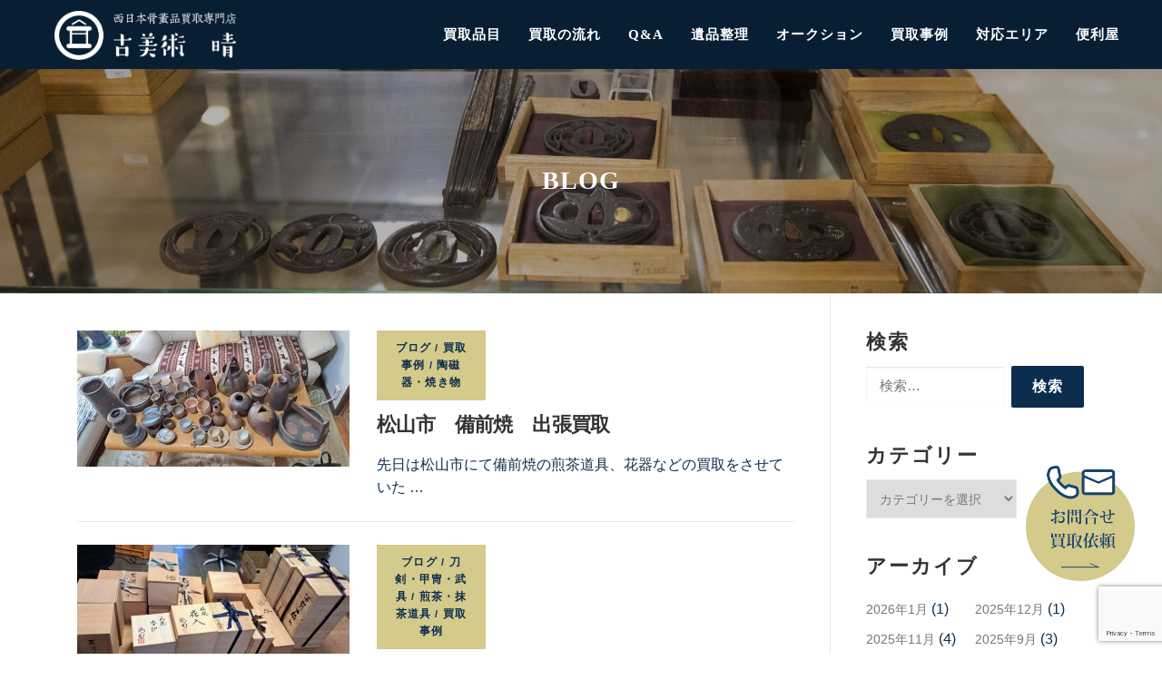

--- FILE ---
content_type: text/html; charset=UTF-8
request_url: https://kobijyutu-haru.com/blog/
body_size: 15300
content:
<!DOCTYPE html>
<html dir="ltr" lang="ja" prefix="og: https://ogp.me/ns#">
<head>
  
  <!-- Google Tag Manager -->
  <script>(function(w,d,s,l,i){w[l]=w[l]||[];w[l].push({'gtm.start':
  new Date().getTime(),event:'gtm.js'});var f=d.getElementsByTagName(s)[0],
  j=d.createElement(s),dl=l!='dataLayer'?'&l='+l:'';j.async=true;j.src=
  'https://www.googletagmanager.com/gtm.js?id='+i+dl;f.parentNode.insertBefore(j,f);
  })(window,document,'script','dataLayer','GTM-TNWD6JB');</script>
  <!-- End Google Tag Manager -->
  
  
<meta charset="UTF-8">
<meta name="viewport" content="width=device-width, initial-scale=1">
<link rel="profile" href="http://gmpg.org/xfn/11">
<title>blog - 古美術 晴</title>

		<!-- All in One SEO 4.9.3 - aioseo.com -->
	<meta name="robots" content="max-image-preview:large" />
	<meta name="author" content="kobijyutu-haru"/>
	<link rel="canonical" href="https://kobijyutu-haru.com/blog/" />
	<link rel="next" href="https://kobijyutu-haru.com/blog/page/2/" />
	<meta name="generator" content="All in One SEO (AIOSEO) 4.9.3" />
		<meta property="og:locale" content="ja_JP" />
		<meta property="og:site_name" content="古美術　晴 -" />
		<meta property="og:type" content="article" />
		<meta property="og:title" content="blog - 古美術 晴" />
		<meta property="og:url" content="https://kobijyutu-haru.com/blog/" />
		<meta property="og:image" content="https://kobijyutu-haru.com/wp-content/uploads/2021/10/area-header.jpg" />
		<meta property="og:image:secure_url" content="https://kobijyutu-haru.com/wp-content/uploads/2021/10/area-header.jpg" />
		<meta property="og:image:width" content="1110" />
		<meta property="og:image:height" content="400" />
		<meta property="article:published_time" content="2021-10-11T06:22:52+00:00" />
		<meta property="article:modified_time" content="2021-10-21T04:58:38+00:00" />
		<meta name="twitter:card" content="summary" />
		<meta name="twitter:title" content="blog - 古美術 晴" />
		<meta name="twitter:image" content="https://kobijyutu-haru.com/wp-content/uploads/2021/10/area-header.jpg" />
		<script type="application/ld+json" class="aioseo-schema">
			{"@context":"https:\/\/schema.org","@graph":[{"@type":"BreadcrumbList","@id":"https:\/\/kobijyutu-haru.com\/blog\/#breadcrumblist","itemListElement":[{"@type":"ListItem","@id":"https:\/\/kobijyutu-haru.com#listItem","position":1,"name":"\u30db\u30fc\u30e0","item":"https:\/\/kobijyutu-haru.com","nextItem":{"@type":"ListItem","@id":"https:\/\/kobijyutu-haru.com\/blog\/#listItem","name":"blog"}},{"@type":"ListItem","@id":"https:\/\/kobijyutu-haru.com\/blog\/#listItem","position":2,"name":"blog","previousItem":{"@type":"ListItem","@id":"https:\/\/kobijyutu-haru.com#listItem","name":"\u30db\u30fc\u30e0"}}]},{"@type":"CollectionPage","@id":"https:\/\/kobijyutu-haru.com\/blog\/#collectionpage","url":"https:\/\/kobijyutu-haru.com\/blog\/","name":"blog - \u53e4\u7f8e\u8853 \u6674","inLanguage":"ja","isPartOf":{"@id":"https:\/\/kobijyutu-haru.com\/#website"},"breadcrumb":{"@id":"https:\/\/kobijyutu-haru.com\/blog\/#breadcrumblist"}},{"@type":"Organization","@id":"https:\/\/kobijyutu-haru.com\/#organization","name":"\u53e4\u7f8e\u8853\u3000\u6674","url":"https:\/\/kobijyutu-haru.com\/","logo":{"@type":"ImageObject","url":"https:\/\/kobijyutu-haru.com\/wp-content\/uploads\/2021\/10\/logo.png","@id":"https:\/\/kobijyutu-haru.com\/blog\/#organizationLogo","width":465,"height":126},"image":{"@id":"https:\/\/kobijyutu-haru.com\/blog\/#organizationLogo"}},{"@type":"WebSite","@id":"https:\/\/kobijyutu-haru.com\/#website","url":"https:\/\/kobijyutu-haru.com\/","name":"\u53e4\u7f8e\u8853\u3000\u6674","inLanguage":"ja","publisher":{"@id":"https:\/\/kobijyutu-haru.com\/#organization"}}]}
		</script>
		<!-- All in One SEO -->

<link rel='dns-prefetch' href='//static.addtoany.com' />
<link rel='dns-prefetch' href='//fonts.googleapis.com' />
<link rel="alternate" type="application/rss+xml" title="古美術　晴 &raquo; フィード" href="https://kobijyutu-haru.com/feed/" />
<style id='wp-img-auto-sizes-contain-inline-css' type='text/css'>
img:is([sizes=auto i],[sizes^="auto," i]){contain-intrinsic-size:3000px 1500px}
/*# sourceURL=wp-img-auto-sizes-contain-inline-css */
</style>
<style id='wp-emoji-styles-inline-css' type='text/css'>

	img.wp-smiley, img.emoji {
		display: inline !important;
		border: none !important;
		box-shadow: none !important;
		height: 1em !important;
		width: 1em !important;
		margin: 0 0.07em !important;
		vertical-align: -0.1em !important;
		background: none !important;
		padding: 0 !important;
	}
/*# sourceURL=wp-emoji-styles-inline-css */
</style>
<style id='wp-block-library-inline-css' type='text/css'>
:root{--wp-block-synced-color:#7a00df;--wp-block-synced-color--rgb:122,0,223;--wp-bound-block-color:var(--wp-block-synced-color);--wp-editor-canvas-background:#ddd;--wp-admin-theme-color:#007cba;--wp-admin-theme-color--rgb:0,124,186;--wp-admin-theme-color-darker-10:#006ba1;--wp-admin-theme-color-darker-10--rgb:0,107,160.5;--wp-admin-theme-color-darker-20:#005a87;--wp-admin-theme-color-darker-20--rgb:0,90,135;--wp-admin-border-width-focus:2px}@media (min-resolution:192dpi){:root{--wp-admin-border-width-focus:1.5px}}.wp-element-button{cursor:pointer}:root .has-very-light-gray-background-color{background-color:#eee}:root .has-very-dark-gray-background-color{background-color:#313131}:root .has-very-light-gray-color{color:#eee}:root .has-very-dark-gray-color{color:#313131}:root .has-vivid-green-cyan-to-vivid-cyan-blue-gradient-background{background:linear-gradient(135deg,#00d084,#0693e3)}:root .has-purple-crush-gradient-background{background:linear-gradient(135deg,#34e2e4,#4721fb 50%,#ab1dfe)}:root .has-hazy-dawn-gradient-background{background:linear-gradient(135deg,#faaca8,#dad0ec)}:root .has-subdued-olive-gradient-background{background:linear-gradient(135deg,#fafae1,#67a671)}:root .has-atomic-cream-gradient-background{background:linear-gradient(135deg,#fdd79a,#004a59)}:root .has-nightshade-gradient-background{background:linear-gradient(135deg,#330968,#31cdcf)}:root .has-midnight-gradient-background{background:linear-gradient(135deg,#020381,#2874fc)}:root{--wp--preset--font-size--normal:16px;--wp--preset--font-size--huge:42px}.has-regular-font-size{font-size:1em}.has-larger-font-size{font-size:2.625em}.has-normal-font-size{font-size:var(--wp--preset--font-size--normal)}.has-huge-font-size{font-size:var(--wp--preset--font-size--huge)}.has-text-align-center{text-align:center}.has-text-align-left{text-align:left}.has-text-align-right{text-align:right}.has-fit-text{white-space:nowrap!important}#end-resizable-editor-section{display:none}.aligncenter{clear:both}.items-justified-left{justify-content:flex-start}.items-justified-center{justify-content:center}.items-justified-right{justify-content:flex-end}.items-justified-space-between{justify-content:space-between}.screen-reader-text{border:0;clip-path:inset(50%);height:1px;margin:-1px;overflow:hidden;padding:0;position:absolute;width:1px;word-wrap:normal!important}.screen-reader-text:focus{background-color:#ddd;clip-path:none;color:#444;display:block;font-size:1em;height:auto;left:5px;line-height:normal;padding:15px 23px 14px;text-decoration:none;top:5px;width:auto;z-index:100000}html :where(.has-border-color){border-style:solid}html :where([style*=border-top-color]){border-top-style:solid}html :where([style*=border-right-color]){border-right-style:solid}html :where([style*=border-bottom-color]){border-bottom-style:solid}html :where([style*=border-left-color]){border-left-style:solid}html :where([style*=border-width]){border-style:solid}html :where([style*=border-top-width]){border-top-style:solid}html :where([style*=border-right-width]){border-right-style:solid}html :where([style*=border-bottom-width]){border-bottom-style:solid}html :where([style*=border-left-width]){border-left-style:solid}html :where(img[class*=wp-image-]){height:auto;max-width:100%}:where(figure){margin:0 0 1em}html :where(.is-position-sticky){--wp-admin--admin-bar--position-offset:var(--wp-admin--admin-bar--height,0px)}@media screen and (max-width:600px){html :where(.is-position-sticky){--wp-admin--admin-bar--position-offset:0px}}

/*# sourceURL=wp-block-library-inline-css */
</style><style id='global-styles-inline-css' type='text/css'>
:root{--wp--preset--aspect-ratio--square: 1;--wp--preset--aspect-ratio--4-3: 4/3;--wp--preset--aspect-ratio--3-4: 3/4;--wp--preset--aspect-ratio--3-2: 3/2;--wp--preset--aspect-ratio--2-3: 2/3;--wp--preset--aspect-ratio--16-9: 16/9;--wp--preset--aspect-ratio--9-16: 9/16;--wp--preset--color--black: #000000;--wp--preset--color--cyan-bluish-gray: #abb8c3;--wp--preset--color--white: #ffffff;--wp--preset--color--pale-pink: #f78da7;--wp--preset--color--vivid-red: #cf2e2e;--wp--preset--color--luminous-vivid-orange: #ff6900;--wp--preset--color--luminous-vivid-amber: #fcb900;--wp--preset--color--light-green-cyan: #7bdcb5;--wp--preset--color--vivid-green-cyan: #00d084;--wp--preset--color--pale-cyan-blue: #8ed1fc;--wp--preset--color--vivid-cyan-blue: #0693e3;--wp--preset--color--vivid-purple: #9b51e0;--wp--preset--gradient--vivid-cyan-blue-to-vivid-purple: linear-gradient(135deg,rgb(6,147,227) 0%,rgb(155,81,224) 100%);--wp--preset--gradient--light-green-cyan-to-vivid-green-cyan: linear-gradient(135deg,rgb(122,220,180) 0%,rgb(0,208,130) 100%);--wp--preset--gradient--luminous-vivid-amber-to-luminous-vivid-orange: linear-gradient(135deg,rgb(252,185,0) 0%,rgb(255,105,0) 100%);--wp--preset--gradient--luminous-vivid-orange-to-vivid-red: linear-gradient(135deg,rgb(255,105,0) 0%,rgb(207,46,46) 100%);--wp--preset--gradient--very-light-gray-to-cyan-bluish-gray: linear-gradient(135deg,rgb(238,238,238) 0%,rgb(169,184,195) 100%);--wp--preset--gradient--cool-to-warm-spectrum: linear-gradient(135deg,rgb(74,234,220) 0%,rgb(151,120,209) 20%,rgb(207,42,186) 40%,rgb(238,44,130) 60%,rgb(251,105,98) 80%,rgb(254,248,76) 100%);--wp--preset--gradient--blush-light-purple: linear-gradient(135deg,rgb(255,206,236) 0%,rgb(152,150,240) 100%);--wp--preset--gradient--blush-bordeaux: linear-gradient(135deg,rgb(254,205,165) 0%,rgb(254,45,45) 50%,rgb(107,0,62) 100%);--wp--preset--gradient--luminous-dusk: linear-gradient(135deg,rgb(255,203,112) 0%,rgb(199,81,192) 50%,rgb(65,88,208) 100%);--wp--preset--gradient--pale-ocean: linear-gradient(135deg,rgb(255,245,203) 0%,rgb(182,227,212) 50%,rgb(51,167,181) 100%);--wp--preset--gradient--electric-grass: linear-gradient(135deg,rgb(202,248,128) 0%,rgb(113,206,126) 100%);--wp--preset--gradient--midnight: linear-gradient(135deg,rgb(2,3,129) 0%,rgb(40,116,252) 100%);--wp--preset--font-size--small: 13px;--wp--preset--font-size--medium: 20px;--wp--preset--font-size--large: 36px;--wp--preset--font-size--x-large: 42px;--wp--preset--spacing--20: 0.44rem;--wp--preset--spacing--30: 0.67rem;--wp--preset--spacing--40: 1rem;--wp--preset--spacing--50: 1.5rem;--wp--preset--spacing--60: 2.25rem;--wp--preset--spacing--70: 3.38rem;--wp--preset--spacing--80: 5.06rem;--wp--preset--shadow--natural: 6px 6px 9px rgba(0, 0, 0, 0.2);--wp--preset--shadow--deep: 12px 12px 50px rgba(0, 0, 0, 0.4);--wp--preset--shadow--sharp: 6px 6px 0px rgba(0, 0, 0, 0.2);--wp--preset--shadow--outlined: 6px 6px 0px -3px rgb(255, 255, 255), 6px 6px rgb(0, 0, 0);--wp--preset--shadow--crisp: 6px 6px 0px rgb(0, 0, 0);}:where(.is-layout-flex){gap: 0.5em;}:where(.is-layout-grid){gap: 0.5em;}body .is-layout-flex{display: flex;}.is-layout-flex{flex-wrap: wrap;align-items: center;}.is-layout-flex > :is(*, div){margin: 0;}body .is-layout-grid{display: grid;}.is-layout-grid > :is(*, div){margin: 0;}:where(.wp-block-columns.is-layout-flex){gap: 2em;}:where(.wp-block-columns.is-layout-grid){gap: 2em;}:where(.wp-block-post-template.is-layout-flex){gap: 1.25em;}:where(.wp-block-post-template.is-layout-grid){gap: 1.25em;}.has-black-color{color: var(--wp--preset--color--black) !important;}.has-cyan-bluish-gray-color{color: var(--wp--preset--color--cyan-bluish-gray) !important;}.has-white-color{color: var(--wp--preset--color--white) !important;}.has-pale-pink-color{color: var(--wp--preset--color--pale-pink) !important;}.has-vivid-red-color{color: var(--wp--preset--color--vivid-red) !important;}.has-luminous-vivid-orange-color{color: var(--wp--preset--color--luminous-vivid-orange) !important;}.has-luminous-vivid-amber-color{color: var(--wp--preset--color--luminous-vivid-amber) !important;}.has-light-green-cyan-color{color: var(--wp--preset--color--light-green-cyan) !important;}.has-vivid-green-cyan-color{color: var(--wp--preset--color--vivid-green-cyan) !important;}.has-pale-cyan-blue-color{color: var(--wp--preset--color--pale-cyan-blue) !important;}.has-vivid-cyan-blue-color{color: var(--wp--preset--color--vivid-cyan-blue) !important;}.has-vivid-purple-color{color: var(--wp--preset--color--vivid-purple) !important;}.has-black-background-color{background-color: var(--wp--preset--color--black) !important;}.has-cyan-bluish-gray-background-color{background-color: var(--wp--preset--color--cyan-bluish-gray) !important;}.has-white-background-color{background-color: var(--wp--preset--color--white) !important;}.has-pale-pink-background-color{background-color: var(--wp--preset--color--pale-pink) !important;}.has-vivid-red-background-color{background-color: var(--wp--preset--color--vivid-red) !important;}.has-luminous-vivid-orange-background-color{background-color: var(--wp--preset--color--luminous-vivid-orange) !important;}.has-luminous-vivid-amber-background-color{background-color: var(--wp--preset--color--luminous-vivid-amber) !important;}.has-light-green-cyan-background-color{background-color: var(--wp--preset--color--light-green-cyan) !important;}.has-vivid-green-cyan-background-color{background-color: var(--wp--preset--color--vivid-green-cyan) !important;}.has-pale-cyan-blue-background-color{background-color: var(--wp--preset--color--pale-cyan-blue) !important;}.has-vivid-cyan-blue-background-color{background-color: var(--wp--preset--color--vivid-cyan-blue) !important;}.has-vivid-purple-background-color{background-color: var(--wp--preset--color--vivid-purple) !important;}.has-black-border-color{border-color: var(--wp--preset--color--black) !important;}.has-cyan-bluish-gray-border-color{border-color: var(--wp--preset--color--cyan-bluish-gray) !important;}.has-white-border-color{border-color: var(--wp--preset--color--white) !important;}.has-pale-pink-border-color{border-color: var(--wp--preset--color--pale-pink) !important;}.has-vivid-red-border-color{border-color: var(--wp--preset--color--vivid-red) !important;}.has-luminous-vivid-orange-border-color{border-color: var(--wp--preset--color--luminous-vivid-orange) !important;}.has-luminous-vivid-amber-border-color{border-color: var(--wp--preset--color--luminous-vivid-amber) !important;}.has-light-green-cyan-border-color{border-color: var(--wp--preset--color--light-green-cyan) !important;}.has-vivid-green-cyan-border-color{border-color: var(--wp--preset--color--vivid-green-cyan) !important;}.has-pale-cyan-blue-border-color{border-color: var(--wp--preset--color--pale-cyan-blue) !important;}.has-vivid-cyan-blue-border-color{border-color: var(--wp--preset--color--vivid-cyan-blue) !important;}.has-vivid-purple-border-color{border-color: var(--wp--preset--color--vivid-purple) !important;}.has-vivid-cyan-blue-to-vivid-purple-gradient-background{background: var(--wp--preset--gradient--vivid-cyan-blue-to-vivid-purple) !important;}.has-light-green-cyan-to-vivid-green-cyan-gradient-background{background: var(--wp--preset--gradient--light-green-cyan-to-vivid-green-cyan) !important;}.has-luminous-vivid-amber-to-luminous-vivid-orange-gradient-background{background: var(--wp--preset--gradient--luminous-vivid-amber-to-luminous-vivid-orange) !important;}.has-luminous-vivid-orange-to-vivid-red-gradient-background{background: var(--wp--preset--gradient--luminous-vivid-orange-to-vivid-red) !important;}.has-very-light-gray-to-cyan-bluish-gray-gradient-background{background: var(--wp--preset--gradient--very-light-gray-to-cyan-bluish-gray) !important;}.has-cool-to-warm-spectrum-gradient-background{background: var(--wp--preset--gradient--cool-to-warm-spectrum) !important;}.has-blush-light-purple-gradient-background{background: var(--wp--preset--gradient--blush-light-purple) !important;}.has-blush-bordeaux-gradient-background{background: var(--wp--preset--gradient--blush-bordeaux) !important;}.has-luminous-dusk-gradient-background{background: var(--wp--preset--gradient--luminous-dusk) !important;}.has-pale-ocean-gradient-background{background: var(--wp--preset--gradient--pale-ocean) !important;}.has-electric-grass-gradient-background{background: var(--wp--preset--gradient--electric-grass) !important;}.has-midnight-gradient-background{background: var(--wp--preset--gradient--midnight) !important;}.has-small-font-size{font-size: var(--wp--preset--font-size--small) !important;}.has-medium-font-size{font-size: var(--wp--preset--font-size--medium) !important;}.has-large-font-size{font-size: var(--wp--preset--font-size--large) !important;}.has-x-large-font-size{font-size: var(--wp--preset--font-size--x-large) !important;}
/*# sourceURL=global-styles-inline-css */
</style>

<style id='classic-theme-styles-inline-css' type='text/css'>
/*! This file is auto-generated */
.wp-block-button__link{color:#fff;background-color:#32373c;border-radius:9999px;box-shadow:none;text-decoration:none;padding:calc(.667em + 2px) calc(1.333em + 2px);font-size:1.125em}.wp-block-file__button{background:#32373c;color:#fff;text-decoration:none}
/*# sourceURL=/wp-includes/css/classic-themes.min.css */
</style>
<link rel='stylesheet' id='contact-form-7-css' href='https://kobijyutu-haru.com/wp-content/plugins/contact-form-7/includes/css/styles.css?ver=6.1.4' type='text/css' media='all' />
<link rel='stylesheet' id='parent-style-css' href='https://kobijyutu-haru.com/wp-content/themes/onepress/style.css?ver=6.9' type='text/css' media='all' />
<link rel='stylesheet' id='onepress-fonts-css' href='https://fonts.googleapis.com/css?family=Raleway%3A400%2C500%2C600%2C700%2C300%2C100%2C800%2C900%7COpen+Sans%3A400%2C300%2C300italic%2C400italic%2C600%2C600italic%2C700%2C700italic&#038;subset=latin%2Clatin-ext&#038;ver=2.2.8' type='text/css' media='all' />
<link rel='stylesheet' id='onepress-animate-css' href='https://kobijyutu-haru.com/wp-content/themes/onepress/assets/css/animate.min.css?ver=2.2.8' type='text/css' media='all' />
<link rel='stylesheet' id='onepress-fa-css' href='https://kobijyutu-haru.com/wp-content/themes/onepress/assets/css/font-awesome.min.css?ver=4.7.0' type='text/css' media='all' />
<link rel='stylesheet' id='onepress-bootstrap-css' href='https://kobijyutu-haru.com/wp-content/themes/onepress/assets/css/bootstrap.min.css?ver=2.2.8' type='text/css' media='all' />
<link rel='stylesheet' id='onepress-style-css' href='https://kobijyutu-haru.com/wp-content/themes/onepress/style.css?ver=6.9' type='text/css' media='all' />
<style id='onepress-style-inline-css' type='text/css'>
#main .video-section section.hero-slideshow-wrapper{background:transparent}.hero-slideshow-wrapper:after{position:absolute;top:0px;left:0px;width:100%;height:100%;background-color:rgba(0,0,0,0.3);display:block;content:""}.body-desktop .parallax-hero .hero-slideshow-wrapper:after{display:none!important}#parallax-hero>.parallax-bg::before{background-color:rgba(0,0,0,0.3);opacity:1}.body-desktop .parallax-hero .hero-slideshow-wrapper:after{display:none!important}a,.screen-reader-text:hover,.screen-reader-text:active,.screen-reader-text:focus,.header-social a,.onepress-menu a:hover,.onepress-menu ul li a:hover,.onepress-menu li.onepress-current-item>a,.onepress-menu ul li.current-menu-item>a,.onepress-menu>li a.menu-actived,.onepress-menu.onepress-menu-mobile li.onepress-current-item>a,.site-footer a,.site-footer .footer-social a:hover,.site-footer .btt a:hover,.highlight,#comments .comment .comment-wrapper .comment-meta .comment-time:hover,#comments .comment .comment-wrapper .comment-meta .comment-reply-link:hover,#comments .comment .comment-wrapper .comment-meta .comment-edit-link:hover,.btn-theme-primary-outline,.sidebar .widget a:hover,.section-services .service-item .service-image i,.counter_item .counter__number,.team-member .member-thumb .member-profile a:hover,.icon-background-default{color:#837e5e}input[type="reset"],input[type="submit"],input[type="submit"],input[type="reset"]:hover,input[type="submit"]:hover,input[type="submit"]:hover .nav-links a:hover,.btn-theme-primary,.btn-theme-primary-outline:hover,.section-testimonials .card-theme-primary,.woocommerce #respond input#submit,.woocommerce a.button,.woocommerce button.button,.woocommerce input.button,.woocommerce button.button.alt,.pirate-forms-submit-button,.pirate-forms-submit-button:hover,input[type="reset"],input[type="submit"],input[type="submit"],.pirate-forms-submit-button,.contact-form div.wpforms-container-full .wpforms-form .wpforms-submit,.contact-form div.wpforms-container-full .wpforms-form .wpforms-submit:hover,.nav-links a:hover,.nav-links a.current,.nav-links .page-numbers:hover,.nav-links .page-numbers.current{background:#837e5e}.btn-theme-primary-outline,.btn-theme-primary-outline:hover,.pricing__item:hover,.section-testimonials .card-theme-primary,.entry-content blockquote{border-color:#837e5e}.feature-item:hover .icon-background-default{color:#0c2e4e}.site-header,.is-transparent .site-header.header-fixed{background:#161616;border-bottom:0px none}.onepress-menu>li>a{color:#ffffff}.onepress-menu>li>a:hover,.onepress-menu>li.onepress-current-item>a{color:#d3ca8b;-webkit-transition:all 0.5s ease-in-out;-moz-transition:all 0.5s ease-in-out;-o-transition:all 0.5s ease-in-out;transition:all 0.5s ease-in-out}#nav-toggle span,#nav-toggle span::before,#nav-toggle span::after,#nav-toggle.nav-is-visible span::before,#nav-toggle.nav-is-visible span::after{background:#ffffff}#footer-widgets{}.gallery-carousel .g-item{padding:0px 10px}.gallery-carousel{margin-left:-10px;margin-right:-10px}.gallery-grid .g-item,.gallery-masonry .g-item .inner{padding:10px}.gallery-grid,.gallery-masonry{margin:-10px}
/*# sourceURL=onepress-style-inline-css */
</style>
<link rel='stylesheet' id='onepress-gallery-lightgallery-css' href='https://kobijyutu-haru.com/wp-content/themes/onepress/assets/css/lightgallery.css?ver=6.9' type='text/css' media='all' />
<link rel='stylesheet' id='fancybox-css' href='https://kobijyutu-haru.com/wp-content/plugins/easy-fancybox/fancybox/1.5.4/jquery.fancybox.min.css?ver=6.9' type='text/css' media='screen' />
<style id='fancybox-inline-css' type='text/css'>
#fancybox-outer{background:#ffffff}#fancybox-content{background:#ffffff;border-color:#ffffff;color:#000000;}#fancybox-title,#fancybox-title-float-main{color:#fff}
/*# sourceURL=fancybox-inline-css */
</style>
<link rel='stylesheet' id='addtoany-css' href='https://kobijyutu-haru.com/wp-content/plugins/add-to-any/addtoany.min.css?ver=1.16' type='text/css' media='all' />
<script type="text/javascript" id="addtoany-core-js-before">
/* <![CDATA[ */
window.a2a_config=window.a2a_config||{};a2a_config.callbacks=[];a2a_config.overlays=[];a2a_config.templates={};a2a_localize = {
	Share: "共有",
	Save: "ブックマーク",
	Subscribe: "購読",
	Email: "メール",
	Bookmark: "ブックマーク",
	ShowAll: "すべて表示する",
	ShowLess: "小さく表示する",
	FindServices: "サービスを探す",
	FindAnyServiceToAddTo: "追加するサービスを今すぐ探す",
	PoweredBy: "Powered by",
	ShareViaEmail: "メールでシェアする",
	SubscribeViaEmail: "メールで購読する",
	BookmarkInYourBrowser: "ブラウザにブックマーク",
	BookmarkInstructions: "このページをブックマークするには、 Ctrl+D または \u2318+D を押下。",
	AddToYourFavorites: "お気に入りに追加",
	SendFromWebOrProgram: "任意のメールアドレスまたはメールプログラムから送信",
	EmailProgram: "メールプログラム",
	More: "詳細&#8230;",
	ThanksForSharing: "共有ありがとうございます !",
	ThanksForFollowing: "フォローありがとうございます !"
};


//# sourceURL=addtoany-core-js-before
/* ]]> */
</script>
<script type="text/javascript" defer src="https://static.addtoany.com/menu/page.js" id="addtoany-core-js"></script>
<script type="text/javascript" src="https://kobijyutu-haru.com/wp-includes/js/jquery/jquery.min.js?ver=3.7.1" id="jquery-core-js"></script>
<script type="text/javascript" src="https://kobijyutu-haru.com/wp-includes/js/jquery/jquery-migrate.min.js?ver=3.4.1" id="jquery-migrate-js"></script>
<script type="text/javascript" defer src="https://kobijyutu-haru.com/wp-content/plugins/add-to-any/addtoany.min.js?ver=1.1" id="addtoany-jquery-js"></script>
<link rel="https://api.w.org/" href="https://kobijyutu-haru.com/wp-json/" /><link rel="EditURI" type="application/rsd+xml" title="RSD" href="https://kobijyutu-haru.com/xmlrpc.php?rsd" />
<meta name="generator" content="WordPress 6.9" />
        <noscript>
            <style>
                #the-preloader-element { display: none !important; }
            </style>
        </noscript>
        <link rel="icon" href="https://kobijyutu-haru.com/wp-content/uploads/2021/10/fav.png" sizes="32x32" />
<link rel="icon" href="https://kobijyutu-haru.com/wp-content/uploads/2021/10/fav.png" sizes="192x192" />
<link rel="apple-touch-icon" href="https://kobijyutu-haru.com/wp-content/uploads/2021/10/fav.png" />
<meta name="msapplication-TileImage" content="https://kobijyutu-haru.com/wp-content/uploads/2021/10/fav.png" />

<!--
  <PageMap>
    <DataObject type="thumbnail">
      <Attribute name="src" value="https://kobijyutu-haru.com/wp-content/uploads/2021/11/smp-mainvisual.jpg"/>
      <Attribute name="width" value="100"/>
      <Attribute name="height" value="100"/>
    </DataObject>
  </PageMap>
-->
<meta name="thumbnail" content="https://kobijyutu-haru.com/wp-content/uploads/2021/11/smp-mainvisual.jpg">
<script src="https://ajax.googleapis.com/ajax/libs/jquery/3.2.1/jquery.min.js"></script>
<link href="https://cdnjs.cloudflare.com/ajax/libs/animate.css/3.7.2/animate.min.css" rel="stylesheet" />
<link rel="stylesheet" href="https://kobijyutu-haru.com/wp-content/themes/kobijyutu-haru/custom.css" type="text/css" />	
</head>

<body class="blog wp-custom-logo wp-theme-onepress wp-child-theme-kobijyutu-haru">
  
  <!-- Google Tag Manager (noscript) -->
  <noscript><iframe src="https://www.googletagmanager.com/ns.html?id=GTM-TNWD6JB"
  height="0" width="0" style="display:none;visibility:hidden"></iframe></noscript>
  <!-- End Google Tag Manager (noscript) -->
  
  
	<div id="wptime-plugin-preloader"></div>
	<div class="wrapper">
<div id="page" class="hfeed site">
	<a class="skip-link screen-reader-text" href="#content">コンテンツへスキップ</a>
	<div id="header-section" class="h-on-top no-transparent">		<header id="masthead" class="site-header header-full-width is-sticky no-scroll no-t h-on-top" role="banner">
			<div class="container">
				<div class="site-branding">
				<div class="site-brand-inner has-logo-img"><div class="site-logo-div"><a href="https://kobijyutu-haru.com/" class="custom-logo-link  no-t-logo" rel="home" itemprop="url"><img width="465" height="126" src="https://kobijyutu-haru.com/wp-content/uploads/2021/10/logo.png" class="custom-logo" alt="古美術　晴" itemprop="logo" decoding="async" srcset="https://kobijyutu-haru.com/wp-content/uploads/2021/10/logo.png 465w, https://kobijyutu-haru.com/wp-content/uploads/2021/10/logo-300x81.png 300w" sizes="(max-width: 465px) 100vw, 465px" /></a></div></div>				</div>
				<div class="header-right-wrapper">
					<a href="#0" id="nav-toggle">メニュー<span></span></a>
					<nav id="site-navigation" class="main-navigation" role="navigation">
						<ul class="onepress-menu">
							<li id="menu-item-46" class="menu-item menu-item-type-post_type menu-item-object-page menu-item-46"><a href="https://kobijyutu-haru.com/item/">買取品目</a></li>
<li id="menu-item-45" class="menu-item menu-item-type-post_type menu-item-object-page menu-item-45"><a href="https://kobijyutu-haru.com/flow/">買取の流れ</a></li>
<li id="menu-item-44" class="menu-item menu-item-type-post_type menu-item-object-page menu-item-44"><a href="https://kobijyutu-haru.com/question/">Q&#038;A</a></li>
<li id="menu-item-43" class="menu-item menu-item-type-post_type menu-item-object-page menu-item-43"><a href="https://kobijyutu-haru.com/ihin/">遺品整理</a></li>
<li id="menu-item-99" class="menu-item menu-item-type-post_type menu-item-object-page menu-item-99"><a href="https://kobijyutu-haru.com/auction/">オークション</a></li>
<li id="menu-item-100" class="menu-item menu-item-type-custom menu-item-object-custom menu-item-100"><a href="https://kobijyutu-haru.com/category/buy/">買取事例</a></li>
<li id="menu-item-411" class="menu-item menu-item-type-custom menu-item-object-custom menu-item-has-children menu-item-411"><a>対応エリア</a>
<ul class="sub-menu">
	<li id="menu-item-420" class="menu-item menu-item-type-post_type menu-item-object-page menu-item-420"><a href="https://kobijyutu-haru.com/area-ehime/">愛媛県</a></li>
	<li id="menu-item-419" class="menu-item menu-item-type-post_type menu-item-object-page menu-item-419"><a href="https://kobijyutu-haru.com/area-kagawa/">香川県</a></li>
	<li id="menu-item-418" class="menu-item menu-item-type-post_type menu-item-object-page menu-item-418"><a href="https://kobijyutu-haru.com/area-kouchi/">高知県</a></li>
	<li id="menu-item-417" class="menu-item menu-item-type-post_type menu-item-object-page menu-item-417"><a href="https://kobijyutu-haru.com/area-tokushima/">徳島県</a></li>
	<li id="menu-item-416" class="menu-item menu-item-type-post_type menu-item-object-page menu-item-416"><a href="https://kobijyutu-haru.com/area-okayama/">岡山県</a></li>
	<li id="menu-item-415" class="menu-item menu-item-type-post_type menu-item-object-page menu-item-415"><a href="https://kobijyutu-haru.com/area-hiroshima/">広島県</a></li>
	<li id="menu-item-414" class="menu-item menu-item-type-post_type menu-item-object-page menu-item-414"><a href="https://kobijyutu-haru.com/area-tottori/">鳥取県</a></li>
	<li id="menu-item-413" class="menu-item menu-item-type-post_type menu-item-object-page menu-item-413"><a href="https://kobijyutu-haru.com/area-shimane/">島根県</a></li>
	<li id="menu-item-412" class="menu-item menu-item-type-post_type menu-item-object-page menu-item-412"><a href="https://kobijyutu-haru.com/area-yamaguchi/">山口県</a></li>
</ul>
</li>
<li id="menu-item-505" class="menu-item menu-item-type-custom menu-item-object-custom menu-item-505"><a href="https://benriya-otasukeman.jp/">便利屋</a></li>
						</ul>
					</nav>
					<!-- #site-navigation -->
				</div>
			</div>
		</header><!-- #masthead -->
		</div>					<div class="page-header page--cover" style="background-image: url('https://kobijyutu-haru.com/wp-content/uploads/2021/10/eyecatch3.jpg')" >
				<div class="container">
					<h1 class="entry-title">blog</h1>				</div>
			</div>
					<div id="content" class="site-content">
                <div id="content-inside" class="container right-sidebar">
			<div id="primary" class="content-area">
				<main id="main" class="site-main" role="main">

				
											<header>
							<h1 class="page-title screen-reader-text">blog</h1>
						</header>
					
										
						<article id="post-1329" class="list-article clearfix post-1329 post type-post status-publish format-standard has-post-thumbnail hentry category-blog category-buy category-ceramic tag-130 tag-153 tag-147 tag-154 tag-23 tag-95 tag-35 tag-45 tag-24">
		<div class="list-article-thumb">
		<a href="https://kobijyutu-haru.com/1329/">
			<img width="300" height="150" src="https://kobijyutu-haru.com/wp-content/uploads/2026/01/20251228_145822-300x150.jpg" class="attachment-onepress-blog-small size-onepress-blog-small wp-post-image" alt="" decoding="async" />		</a>
	</div>
	
	<div class="list-article-content">
		<div class="list-article-meta">
			<a href="https://kobijyutu-haru.com/category/blog/" rel="category tag">ブログ</a> / <a href="https://kobijyutu-haru.com/category/buy/" rel="category tag">買取事例</a> / <a href="https://kobijyutu-haru.com/category/buy/ceramic/" rel="category tag">陶磁器・焼き物</a>		</div>
		<header class="entry-header">
			<h2 class="entry-title"><a href="https://kobijyutu-haru.com/1329/" rel="bookmark">松山市　備前焼　出張買取</a></h2>		</header><!-- .entry-header -->
		<div class="entry-excerpt">
			<p>先日は松山市にて備前焼の煎茶道具、花器などの買取をさせていた &#8230;</p>
					</div><!-- .entry-content -->
	</div>

</article><!-- #post-## -->

					
						<article id="post-1321" class="list-article clearfix post-1321 post type-post status-publish format-standard has-post-thumbnail hentry category-blog category-toukenbugu category-sadou category-buy tag-151 tag-150 tag-35 tag-56 tag-152 tag-61 tag-24">
		<div class="list-article-thumb">
		<a href="https://kobijyutu-haru.com/1321/">
			<img width="300" height="150" src="https://kobijyutu-haru.com/wp-content/uploads/2025/12/20251123_162533-e1765505421216-300x150.jpg" class="attachment-onepress-blog-small size-onepress-blog-small wp-post-image" alt="" decoding="async" />		</a>
	</div>
	
	<div class="list-article-content">
		<div class="list-article-meta">
			<a href="https://kobijyutu-haru.com/category/blog/" rel="category tag">ブログ</a> / <a href="https://kobijyutu-haru.com/category/buy/toukenbugu/" rel="category tag">刀剣・甲冑・武具</a> / <a href="https://kobijyutu-haru.com/category/buy/sadou/" rel="category tag">煎茶・抹茶道具</a> / <a href="https://kobijyutu-haru.com/category/buy/" rel="category tag">買取事例</a>		</div>
		<header class="entry-header">
			<h2 class="entry-title"><a href="https://kobijyutu-haru.com/1321/" rel="bookmark">店舗持込買取　茶道具、刀装具、花器など　松山市</a></h2>		</header><!-- .entry-header -->
		<div class="entry-excerpt">
			<p>先日は店舗持ち込みにて茶道具、香炉、花器、鍔刀装具などを買取 &#8230;</p>
					</div><!-- .entry-content -->
	</div>

</article><!-- #post-## -->

					
						<article id="post-1318" class="list-article clearfix post-1318 post type-post status-publish format-standard has-post-thumbnail hentry category-blog category-toukenbugu tag-69 tag-147 tag-23 tag-148 tag-149 tag-24">
		<div class="list-article-thumb">
		<a href="https://kobijyutu-haru.com/1318/">
			<img width="300" height="150" src="https://kobijyutu-haru.com/wp-content/uploads/2025/11/20251113_152705-300x150.jpg" class="attachment-onepress-blog-small size-onepress-blog-small wp-post-image" alt="" decoding="async" loading="lazy" />		</a>
	</div>
	
	<div class="list-article-content">
		<div class="list-article-meta">
			<a href="https://kobijyutu-haru.com/category/blog/" rel="category tag">ブログ</a> / <a href="https://kobijyutu-haru.com/category/buy/toukenbugu/" rel="category tag">刀剣・甲冑・武具</a>		</div>
		<header class="entry-header">
			<h2 class="entry-title"><a href="https://kobijyutu-haru.com/1318/" rel="bookmark">大洲市　火縄式銃砲　出張買取</a></h2>		</header><!-- .entry-header -->
		<div class="entry-excerpt">
			<p>先日は愛媛県大洲市にて火縄式銃砲の買取をさせていただきました &#8230;</p>
					</div><!-- .entry-content -->
	</div>

</article><!-- #post-## -->

					
						<article id="post-1312" class="list-article clearfix post-1312 post type-post status-publish format-standard has-post-thumbnail hentry category-sonota category-blog category-sadou category-buy tag-31 tag-23 tag-144 tag-45 tag-145 tag-146 tag-58 tag-24">
		<div class="list-article-thumb">
		<a href="https://kobijyutu-haru.com/1312/">
			<img width="300" height="150" src="https://kobijyutu-haru.com/wp-content/uploads/2025/11/20251004_121111-300x150.jpg" class="attachment-onepress-blog-small size-onepress-blog-small wp-post-image" alt="" decoding="async" loading="lazy" />		</a>
	</div>
	
	<div class="list-article-content">
		<div class="list-article-meta">
			<a href="https://kobijyutu-haru.com/category/buy/sonota/" rel="category tag">その他</a> / <a href="https://kobijyutu-haru.com/category/blog/" rel="category tag">ブログ</a> / <a href="https://kobijyutu-haru.com/category/buy/sadou/" rel="category tag">煎茶・抹茶道具</a> / <a href="https://kobijyutu-haru.com/category/buy/" rel="category tag">買取事例</a>		</div>
		<header class="entry-header">
			<h2 class="entry-title"><a href="https://kobijyutu-haru.com/1312/" rel="bookmark">西条市　昭和レトロブリキ、籠、煎茶道具、他　出張買取</a></h2>		</header><!-- .entry-header -->
		<div class="entry-excerpt">
			<p>先日は愛媛県西条市にて倉庫内のレトロな品や花籠、煎茶道具など &#8230;</p>
					</div><!-- .entry-content -->
	</div>

</article><!-- #post-## -->

					
						<article id="post-1305" class="list-article clearfix post-1305 post type-post status-publish format-standard has-post-thumbnail hentry category-blog category-sadou category-painting tag-141 tag-33 tag-35 tag-143 tag-56 tag-142">
		<div class="list-article-thumb">
		<a href="https://kobijyutu-haru.com/1305/">
			<img width="300" height="150" src="https://kobijyutu-haru.com/wp-content/uploads/2025/11/20250927_103030-1-e1763014532415-300x150.jpg" class="attachment-onepress-blog-small size-onepress-blog-small wp-post-image" alt="" decoding="async" loading="lazy" />		</a>
	</div>
	
	<div class="list-article-content">
		<div class="list-article-meta">
			<a href="https://kobijyutu-haru.com/category/blog/" rel="category tag">ブログ</a> / <a href="https://kobijyutu-haru.com/category/buy/sadou/" rel="category tag">煎茶・抹茶道具</a> / <a href="https://kobijyutu-haru.com/category/buy/painting/" rel="category tag">絵画・掛軸</a>		</div>
		<header class="entry-header">
			<h2 class="entry-title"><a href="https://kobijyutu-haru.com/1305/" rel="bookmark">店舗持込買取　煎茶器、酒器、茶道具、掛軸　松山市</a></h2>		</header><!-- .entry-header -->
		<div class="entry-excerpt">
			<p>先日は持ち込みにて煎茶器、酒器、茶道具、掛け軸などを買取させ &#8230;</p>
					</div><!-- .entry-content -->
	</div>

</article><!-- #post-## -->

					
						<article id="post-1296" class="list-article clearfix post-1296 post type-post status-publish format-standard has-post-thumbnail hentry category-blog category-chugoku category-sadou category-painting tag-123 tag-31 tag-141 tag-33 tag-140 tag-57 tag-56 tag-24">
		<div class="list-article-thumb">
		<a href="https://kobijyutu-haru.com/1296/">
			<img width="300" height="150" src="https://kobijyutu-haru.com/wp-content/uploads/2025/11/20251024_135202-300x150.jpg" class="attachment-onepress-blog-small size-onepress-blog-small wp-post-image" alt="" decoding="async" loading="lazy" />		</a>
	</div>
	
	<div class="list-article-content">
		<div class="list-article-meta">
			<a href="https://kobijyutu-haru.com/category/blog/" rel="category tag">ブログ</a> / <a href="https://kobijyutu-haru.com/category/buy/chugoku/" rel="category tag">中国美術</a> / <a href="https://kobijyutu-haru.com/category/buy/sadou/" rel="category tag">煎茶・抹茶道具</a> / <a href="https://kobijyutu-haru.com/category/buy/painting/" rel="category tag">絵画・掛軸</a>		</div>
		<header class="entry-header">
			<h2 class="entry-title"><a href="https://kobijyutu-haru.com/1296/" rel="bookmark">松山市　中国古玩、茶道具、掛け軸　出張買取</a></h2>		</header><!-- .entry-header -->
		<div class="entry-excerpt">
			<p>先日は松山市にて古美術品、茶道具、掛け軸などの買取をさせてい &#8230;</p>
					</div><!-- .entry-content -->
	</div>

</article><!-- #post-## -->

					
						<article id="post-1287" class="list-article clearfix post-1287 post type-post status-publish format-standard has-post-thumbnail hentry category-sonota category-blog category-sadou category-painting category-buy category-ceramic tag-23 tag-54 tag-35 tag-124 tag-34 tag-136 tag-139 tag-46 tag-24">
		<div class="list-article-thumb">
		<a href="https://kobijyutu-haru.com/1287/">
			<img width="300" height="150" src="https://kobijyutu-haru.com/wp-content/uploads/2025/09/1758186270720-300x150.jpg" class="attachment-onepress-blog-small size-onepress-blog-small wp-post-image" alt="" decoding="async" loading="lazy" />		</a>
	</div>
	
	<div class="list-article-content">
		<div class="list-article-meta">
			<a href="https://kobijyutu-haru.com/category/buy/sonota/" rel="category tag">その他</a> / <a href="https://kobijyutu-haru.com/category/blog/" rel="category tag">ブログ</a> / <a href="https://kobijyutu-haru.com/category/buy/sadou/" rel="category tag">煎茶・抹茶道具</a> / <a href="https://kobijyutu-haru.com/category/buy/painting/" rel="category tag">絵画・掛軸</a> / <a href="https://kobijyutu-haru.com/category/buy/" rel="category tag">買取事例</a> / <a href="https://kobijyutu-haru.com/category/buy/ceramic/" rel="category tag">陶磁器・焼き物</a>		</div>
		<header class="entry-header">
			<h2 class="entry-title"><a href="https://kobijyutu-haru.com/1287/" rel="bookmark">松山市　茶道具　絵画掛軸　仙台箪笥　着物　出張買取　遺品整理</a></h2>		</header><!-- .entry-header -->
		<div class="entry-excerpt">
			<p>先日は遺品整理で様々なお品の査定、買取をさせていただきました &#8230;</p>
					</div><!-- .entry-content -->
	</div>

</article><!-- #post-## -->

					
						<article id="post-1279" class="list-article clearfix post-1279 post type-post status-publish format-standard has-post-thumbnail hentry category-blog category-toukenbugu category-buy tag-44 tag-138 tag-71 tag-23 tag-137 tag-46">
		<div class="list-article-thumb">
		<a href="https://kobijyutu-haru.com/1279/">
			<img width="300" height="150" src="https://kobijyutu-haru.com/wp-content/uploads/2025/09/20250918_163929-e1758187300544-300x150.jpg" class="attachment-onepress-blog-small size-onepress-blog-small wp-post-image" alt="" decoding="async" loading="lazy" />		</a>
	</div>
	
	<div class="list-article-content">
		<div class="list-article-meta">
			<a href="https://kobijyutu-haru.com/category/blog/" rel="category tag">ブログ</a> / <a href="https://kobijyutu-haru.com/category/buy/toukenbugu/" rel="category tag">刀剣・甲冑・武具</a> / <a href="https://kobijyutu-haru.com/category/buy/" rel="category tag">買取事例</a>		</div>
		<header class="entry-header">
			<h2 class="entry-title"><a href="https://kobijyutu-haru.com/1279/" rel="bookmark">今治市　刀・脇差　出張買取</a></h2>		</header><!-- .entry-header -->
		<div class="entry-excerpt">
			<p>先日は今治市にて刀や槍、脇差の買取をさせていただきました。  &#8230;</p>
					</div><!-- .entry-content -->
	</div>

</article><!-- #post-## -->

					
						<article id="post-1274" class="list-article clearfix post-1274 post type-post status-publish format-standard has-post-thumbnail hentry category-sonota category-blog category-sadou category-buy tag-23 tag-35 tag-135 tag-136 tag-46">
		<div class="list-article-thumb">
		<a href="https://kobijyutu-haru.com/1274/">
			<img width="300" height="150" src="https://kobijyutu-haru.com/wp-content/uploads/2025/09/1758186265431-300x150.jpg" class="attachment-onepress-blog-small size-onepress-blog-small wp-post-image" alt="" decoding="async" loading="lazy" />		</a>
	</div>
	
	<div class="list-article-content">
		<div class="list-article-meta">
			<a href="https://kobijyutu-haru.com/category/buy/sonota/" rel="category tag">その他</a> / <a href="https://kobijyutu-haru.com/category/blog/" rel="category tag">ブログ</a> / <a href="https://kobijyutu-haru.com/category/buy/sadou/" rel="category tag">煎茶・抹茶道具</a> / <a href="https://kobijyutu-haru.com/category/buy/" rel="category tag">買取事例</a>		</div>
		<header class="entry-header">
			<h2 class="entry-title"><a href="https://kobijyutu-haru.com/1274/" rel="bookmark">松山市　茶道具　着物　出張買取</a></h2>		</header><!-- .entry-header -->
		<div class="entry-excerpt">
			<p>先日は松山市の遺品整理で茶道具と着物を買取させていただきまし &#8230;</p>
					</div><!-- .entry-content -->
	</div>

</article><!-- #post-## -->

					
						<article id="post-1264" class="list-article clearfix post-1264 post type-post status-publish format-standard has-post-thumbnail hentry category-blog category-sadou tag-31 tag-134 tag-132 tag-56 tag-133 tag-46 tag-122 tag-24">
		<div class="list-article-thumb">
		<a href="https://kobijyutu-haru.com/1264/">
			<img width="300" height="150" src="https://kobijyutu-haru.com/wp-content/uploads/2025/08/20250824_140933-300x150.jpg" class="attachment-onepress-blog-small size-onepress-blog-small wp-post-image" alt="" decoding="async" loading="lazy" />		</a>
	</div>
	
	<div class="list-article-content">
		<div class="list-article-meta">
			<a href="https://kobijyutu-haru.com/category/blog/" rel="category tag">ブログ</a> / <a href="https://kobijyutu-haru.com/category/buy/sadou/" rel="category tag">煎茶・抹茶道具</a>		</div>
		<header class="entry-header">
			<h2 class="entry-title"><a href="https://kobijyutu-haru.com/1264/" rel="bookmark">香川県善通寺市　茶道具、讃岐彫品　出張買取</a></h2>		</header><!-- .entry-header -->
		<div class="entry-excerpt">
			<p>先日は香川県善通寺市にて遺品整理に伴う買取をさせていただきま &#8230;</p>
					</div><!-- .entry-content -->
	</div>

</article><!-- #post-## -->

					
					
	<nav class="navigation posts-navigation" aria-label="投稿">
		<h2 class="screen-reader-text">投稿ナビゲーション</h2>
		<div class="nav-links"><div class="nav-previous"><a href="https://kobijyutu-haru.com/blog/page/2/" >過去の投稿</a></div></div>
	</nav>
				
				</main><!-- #main -->
			</div><!-- #primary -->

                            
<div id="secondary" class="widget-area sidebar" role="complementary">
	<aside id="search-2" class="widget widget_search"><h2 class="widget-title">検索</h2><form role="search" method="get" class="search-form" action="https://kobijyutu-haru.com/">
				<label>
					<span class="screen-reader-text">検索:</span>
					<input type="search" class="search-field" placeholder="検索&hellip;" value="" name="s" />
				</label>
				<input type="submit" class="search-submit" value="検索" />
			</form></aside><aside id="categories-2" class="widget widget_categories"><h2 class="widget-title">カテゴリー</h2><form action="https://kobijyutu-haru.com" method="get"><label class="screen-reader-text" for="cat">カテゴリー</label><select  name='cat' id='cat' class='postform'>
	<option value='-1'>カテゴリーを選択</option>
	<option class="level-0" value="1">ブログ</option>
	<option class="level-0" value="9">買取事例</option>
	<option class="level-1" value="8">&nbsp;&nbsp;&nbsp;その他</option>
	<option class="level-1" value="7">&nbsp;&nbsp;&nbsp;中国美術</option>
	<option class="level-1" value="5">&nbsp;&nbsp;&nbsp;仏教美術</option>
	<option class="level-1" value="4">&nbsp;&nbsp;&nbsp;刀剣・甲冑・武具</option>
	<option class="level-1" value="91">&nbsp;&nbsp;&nbsp;書道具</option>
	<option class="level-1" value="17">&nbsp;&nbsp;&nbsp;楽器・オーディオ</option>
	<option class="level-1" value="3">&nbsp;&nbsp;&nbsp;煎茶・抹茶道具</option>
	<option class="level-1" value="14">&nbsp;&nbsp;&nbsp;絵画・掛軸</option>
	<option class="level-1" value="15">&nbsp;&nbsp;&nbsp;蒔絵・印籠</option>
	<option class="level-1" value="12">&nbsp;&nbsp;&nbsp;西洋アンティーク</option>
	<option class="level-1" value="16">&nbsp;&nbsp;&nbsp;貴金属</option>
	<option class="level-1" value="13">&nbsp;&nbsp;&nbsp;陶磁器・焼き物</option>
</select>
</form><script type="text/javascript">
/* <![CDATA[ */

( ( dropdownId ) => {
	const dropdown = document.getElementById( dropdownId );
	function onSelectChange() {
		setTimeout( () => {
			if ( 'escape' === dropdown.dataset.lastkey ) {
				return;
			}
			if ( dropdown.value && parseInt( dropdown.value ) > 0 && dropdown instanceof HTMLSelectElement ) {
				dropdown.parentElement.submit();
			}
		}, 250 );
	}
	function onKeyUp( event ) {
		if ( 'Escape' === event.key ) {
			dropdown.dataset.lastkey = 'escape';
		} else {
			delete dropdown.dataset.lastkey;
		}
	}
	function onClick() {
		delete dropdown.dataset.lastkey;
	}
	dropdown.addEventListener( 'keyup', onKeyUp );
	dropdown.addEventListener( 'click', onClick );
	dropdown.addEventListener( 'change', onSelectChange );
})( "cat" );

//# sourceURL=WP_Widget_Categories%3A%3Awidget
/* ]]> */
</script>
</aside><aside id="archives-2" class="widget widget_archive"><h2 class="widget-title">アーカイブ</h2>
			<ul>
					<li><a href='https://kobijyutu-haru.com/date/2026/01/'>2026年1月</a>&nbsp;(1)</li>
	<li><a href='https://kobijyutu-haru.com/date/2025/12/'>2025年12月</a>&nbsp;(1)</li>
	<li><a href='https://kobijyutu-haru.com/date/2025/11/'>2025年11月</a>&nbsp;(4)</li>
	<li><a href='https://kobijyutu-haru.com/date/2025/09/'>2025年9月</a>&nbsp;(3)</li>
	<li><a href='https://kobijyutu-haru.com/date/2025/08/'>2025年8月</a>&nbsp;(1)</li>
	<li><a href='https://kobijyutu-haru.com/date/2025/07/'>2025年7月</a>&nbsp;(4)</li>
	<li><a href='https://kobijyutu-haru.com/date/2025/06/'>2025年6月</a>&nbsp;(3)</li>
	<li><a href='https://kobijyutu-haru.com/date/2025/05/'>2025年5月</a>&nbsp;(6)</li>
	<li><a href='https://kobijyutu-haru.com/date/2025/04/'>2025年4月</a>&nbsp;(4)</li>
	<li><a href='https://kobijyutu-haru.com/date/2025/02/'>2025年2月</a>&nbsp;(4)</li>
	<li><a href='https://kobijyutu-haru.com/date/2024/10/'>2024年10月</a>&nbsp;(8)</li>
	<li><a href='https://kobijyutu-haru.com/date/2024/09/'>2024年9月</a>&nbsp;(1)</li>
	<li><a href='https://kobijyutu-haru.com/date/2024/07/'>2024年7月</a>&nbsp;(5)</li>
	<li><a href='https://kobijyutu-haru.com/date/2024/03/'>2024年3月</a>&nbsp;(1)</li>
	<li><a href='https://kobijyutu-haru.com/date/2024/02/'>2024年2月</a>&nbsp;(4)</li>
	<li><a href='https://kobijyutu-haru.com/date/2024/01/'>2024年1月</a>&nbsp;(2)</li>
	<li><a href='https://kobijyutu-haru.com/date/2023/12/'>2023年12月</a>&nbsp;(4)</li>
	<li><a href='https://kobijyutu-haru.com/date/2023/06/'>2023年6月</a>&nbsp;(4)</li>
	<li><a href='https://kobijyutu-haru.com/date/2023/05/'>2023年5月</a>&nbsp;(1)</li>
	<li><a href='https://kobijyutu-haru.com/date/2023/04/'>2023年4月</a>&nbsp;(4)</li>
	<li><a href='https://kobijyutu-haru.com/date/2023/03/'>2023年3月</a>&nbsp;(3)</li>
	<li><a href='https://kobijyutu-haru.com/date/2022/07/'>2022年7月</a>&nbsp;(2)</li>
	<li><a href='https://kobijyutu-haru.com/date/2022/04/'>2022年4月</a>&nbsp;(3)</li>
	<li><a href='https://kobijyutu-haru.com/date/2022/03/'>2022年3月</a>&nbsp;(2)</li>
	<li><a href='https://kobijyutu-haru.com/date/2021/12/'>2021年12月</a>&nbsp;(2)</li>
	<li><a href='https://kobijyutu-haru.com/date/2021/11/'>2021年11月</a>&nbsp;(7)</li>
			</ul>

			</aside><aside id="media_image-2" class="widget widget_media_image"><img width="300" height="200" src="https://kobijyutu-haru.com/wp-content/uploads/2021/10/widget1-300x200.jpg" class="image wp-image-187  attachment-medium size-medium" alt="" style="max-width: 100%; height: auto;" decoding="async" loading="lazy" srcset="https://kobijyutu-haru.com/wp-content/uploads/2021/10/widget1-300x200.jpg 300w, https://kobijyutu-haru.com/wp-content/uploads/2021/10/widget1-768x512.jpg 768w, https://kobijyutu-haru.com/wp-content/uploads/2021/10/widget1.jpg 800w" sizes="auto, (max-width: 300px) 100vw, 300px" /></aside><aside id="media_image-3" class="widget widget_media_image"><img width="300" height="200" src="https://kobijyutu-haru.com/wp-content/uploads/2021/10/widget2-300x200.jpg" class="image wp-image-188  attachment-medium size-medium" alt="" style="max-width: 100%; height: auto;" decoding="async" loading="lazy" srcset="https://kobijyutu-haru.com/wp-content/uploads/2021/10/widget2-300x200.jpg 300w, https://kobijyutu-haru.com/wp-content/uploads/2021/10/widget2-768x512.jpg 768w, https://kobijyutu-haru.com/wp-content/uploads/2021/10/widget2.jpg 800w" sizes="auto, (max-width: 300px) 100vw, 300px" /></aside></div><!-- #secondary -->
            
		</div><!--#content-inside -->
	</div><!-- #content -->

	<footer id="colophon" class="site-footer" role="contentinfo">
		<div class="site-info">
			<p class="footer-img1"><img src="https://kobijyutu-haru.com/wp-content/uploads/2021/10/footer-img1.png" alt="フッター骨董イメージ1"></p>
			<p class="footer-img2"><img src="https://kobijyutu-haru.com/wp-content/uploads/2021/10/footer-img2.png" alt="フッター骨董イメージ2"></p>
			<p id="pagetop"><a href="https://kobijyutu-haru.com/"><img src="https://kobijyutu-haru.com/wp-content/uploads/2021/10/top.png" width="70px" height="auto" alt="ページトップボタン"></a></p>
			<div class="footerlogo">
				<img src="https://kobijyutu-haru.com/wp-content/uploads/2021/10/footerlogo.png"></div>
			<p class="address">
				〒791-1102愛媛県松山市来住町1488-21</p><a href="tel:0120510851"><p class="tel">Tel.0120-510-851</p></a>
			<p>第821190001065号　愛媛県公安委員会/古物商許可証</p>
				<p class="copyright">
					Copyright © 古美術晴 All rights reserved.</p>
		</div>

		
		<!-- .site-info -->

	</footer><!-- #colophon -->
	</div><!-- #page -->


<script type="speculationrules">
{"prefetch":[{"source":"document","where":{"and":[{"href_matches":"/*"},{"not":{"href_matches":["/wp-*.php","/wp-admin/*","/wp-content/uploads/*","/wp-content/*","/wp-content/plugins/*","/wp-content/themes/kobijyutu-haru/*","/wp-content/themes/onepress/*","/*\\?(.+)"]}},{"not":{"selector_matches":"a[rel~=\"nofollow\"]"}},{"not":{"selector_matches":".no-prefetch, .no-prefetch a"}}]},"eagerness":"conservative"}]}
</script>
<script type="text/javascript" src="https://kobijyutu-haru.com/wp-includes/js/dist/hooks.min.js?ver=dd5603f07f9220ed27f1" id="wp-hooks-js"></script>
<script type="text/javascript" src="https://kobijyutu-haru.com/wp-includes/js/dist/i18n.min.js?ver=c26c3dc7bed366793375" id="wp-i18n-js"></script>
<script type="text/javascript" id="wp-i18n-js-after">
/* <![CDATA[ */
wp.i18n.setLocaleData( { 'text direction\u0004ltr': [ 'ltr' ] } );
//# sourceURL=wp-i18n-js-after
/* ]]> */
</script>
<script type="text/javascript" src="https://kobijyutu-haru.com/wp-content/plugins/contact-form-7/includes/swv/js/index.js?ver=6.1.4" id="swv-js"></script>
<script type="text/javascript" id="contact-form-7-js-translations">
/* <![CDATA[ */
( function( domain, translations ) {
	var localeData = translations.locale_data[ domain ] || translations.locale_data.messages;
	localeData[""].domain = domain;
	wp.i18n.setLocaleData( localeData, domain );
} )( "contact-form-7", {"translation-revision-date":"2025-11-30 08:12:23+0000","generator":"GlotPress\/4.0.3","domain":"messages","locale_data":{"messages":{"":{"domain":"messages","plural-forms":"nplurals=1; plural=0;","lang":"ja_JP"},"This contact form is placed in the wrong place.":["\u3053\u306e\u30b3\u30f3\u30bf\u30af\u30c8\u30d5\u30a9\u30fc\u30e0\u306f\u9593\u9055\u3063\u305f\u4f4d\u7f6e\u306b\u7f6e\u304b\u308c\u3066\u3044\u307e\u3059\u3002"],"Error:":["\u30a8\u30e9\u30fc:"]}},"comment":{"reference":"includes\/js\/index.js"}} );
//# sourceURL=contact-form-7-js-translations
/* ]]> */
</script>
<script type="text/javascript" id="contact-form-7-js-before">
/* <![CDATA[ */
var wpcf7 = {
    "api": {
        "root": "https:\/\/kobijyutu-haru.com\/wp-json\/",
        "namespace": "contact-form-7\/v1"
    }
};
//# sourceURL=contact-form-7-js-before
/* ]]> */
</script>
<script type="text/javascript" src="https://kobijyutu-haru.com/wp-content/plugins/contact-form-7/includes/js/index.js?ver=6.1.4" id="contact-form-7-js"></script>
<script type="text/javascript" src="https://kobijyutu-haru.com/wp-content/themes/onepress/assets/js/plugins.js?ver=2.2.8" id="onepress-js-plugins-js"></script>
<script type="text/javascript" src="https://kobijyutu-haru.com/wp-content/themes/onepress/assets/js/bootstrap.min.js?ver=2.2.8" id="onepress-js-bootstrap-js"></script>
<script type="text/javascript" id="onepress-theme-js-extra">
/* <![CDATA[ */
var onepress_js_settings = {"onepress_disable_animation":"","onepress_disable_sticky_header":"","onepress_vertical_align_menu":"1","hero_animation":"flipInX","hero_speed":"5000","hero_fade":"750","hero_duration":"5000","hero_disable_preload":"","is_home":"","gallery_enable":"1","is_rtl":""};
//# sourceURL=onepress-theme-js-extra
/* ]]> */
</script>
<script type="text/javascript" src="https://kobijyutu-haru.com/wp-content/themes/onepress/assets/js/theme.js?ver=2.2.8" id="onepress-theme-js"></script>
<script type="text/javascript" src="https://kobijyutu-haru.com/wp-content/plugins/easy-fancybox/vendor/purify.min.js?ver=6.9" id="fancybox-purify-js"></script>
<script type="text/javascript" id="jquery-fancybox-js-extra">
/* <![CDATA[ */
var efb_i18n = {"close":"Close","next":"Next","prev":"Previous","startSlideshow":"Start slideshow","toggleSize":"Toggle size"};
//# sourceURL=jquery-fancybox-js-extra
/* ]]> */
</script>
<script type="text/javascript" src="https://kobijyutu-haru.com/wp-content/plugins/easy-fancybox/fancybox/1.5.4/jquery.fancybox.min.js?ver=6.9" id="jquery-fancybox-js"></script>
<script type="text/javascript" id="jquery-fancybox-js-after">
/* <![CDATA[ */
var fb_timeout, fb_opts={'autoScale':true,'showCloseButton':true,'width':560,'height':340,'margin':20,'pixelRatio':'false','padding':10,'centerOnScroll':false,'enableEscapeButton':true,'speedIn':300,'speedOut':300,'overlayShow':true,'hideOnOverlayClick':true,'overlayColor':'#000','overlayOpacity':0.6,'minViewportWidth':320,'minVpHeight':320,'disableCoreLightbox':'true','enableBlockControls':'true','fancybox_openBlockControls':'true' };
if(typeof easy_fancybox_handler==='undefined'){
var easy_fancybox_handler=function(){
jQuery([".nolightbox","a.wp-block-file__button","a.pin-it-button","a[href*='pinterest.com\/pin\/create']","a[href*='facebook.com\/share']","a[href*='twitter.com\/share']"].join(',')).addClass('nofancybox');
jQuery('a.fancybox-close').on('click',function(e){e.preventDefault();jQuery.fancybox.close()});
/* IMG */
						var unlinkedImageBlocks=jQuery(".wp-block-image > img:not(.nofancybox,figure.nofancybox>img)");
						unlinkedImageBlocks.wrap(function() {
							var href = jQuery( this ).attr( "src" );
							return "<a href='" + href + "'></a>";
						});
var fb_IMG_select=jQuery('a[href*=".jpg" i]:not(.nofancybox,li.nofancybox>a,figure.nofancybox>a),area[href*=".jpg" i]:not(.nofancybox),a[href*=".png" i]:not(.nofancybox,li.nofancybox>a,figure.nofancybox>a),area[href*=".png" i]:not(.nofancybox),a[href*=".webp" i]:not(.nofancybox,li.nofancybox>a,figure.nofancybox>a),area[href*=".webp" i]:not(.nofancybox),a[href*=".jpeg" i]:not(.nofancybox,li.nofancybox>a,figure.nofancybox>a),area[href*=".jpeg" i]:not(.nofancybox)');
fb_IMG_select.addClass('fancybox image');
var fb_IMG_sections=jQuery('.gallery,.wp-block-gallery,.tiled-gallery,.wp-block-jetpack-tiled-gallery,.ngg-galleryoverview,.ngg-imagebrowser,.nextgen_pro_blog_gallery,.nextgen_pro_film,.nextgen_pro_horizontal_filmstrip,.ngg-pro-masonry-wrapper,.ngg-pro-mosaic-container,.nextgen_pro_sidescroll,.nextgen_pro_slideshow,.nextgen_pro_thumbnail_grid,.tiled-gallery');
fb_IMG_sections.each(function(){jQuery(this).find(fb_IMG_select).attr('rel','gallery-'+fb_IMG_sections.index(this));});
jQuery('a.fancybox,area.fancybox,.fancybox>a').each(function(){jQuery(this).fancybox(jQuery.extend(true,{},fb_opts,{'transition':'elastic','transitionIn':'elastic','transitionOut':'elastic','opacity':false,'hideOnContentClick':false,'titleShow':true,'titlePosition':'over','titleFromAlt':true,'showNavArrows':true,'enableKeyboardNav':true,'cyclic':false,'mouseWheel':'true','changeSpeed':250,'changeFade':300}))});
};};
jQuery(easy_fancybox_handler);jQuery(document).on('post-load',easy_fancybox_handler);

//# sourceURL=jquery-fancybox-js-after
/* ]]> */
</script>
<script type="text/javascript" src="https://kobijyutu-haru.com/wp-content/plugins/easy-fancybox/vendor/jquery.easing.min.js?ver=1.4.1" id="jquery-easing-js"></script>
<script type="text/javascript" src="https://kobijyutu-haru.com/wp-content/plugins/easy-fancybox/vendor/jquery.mousewheel.min.js?ver=3.1.13" id="jquery-mousewheel-js"></script>
<script type="text/javascript" src="https://www.google.com/recaptcha/api.js?render=6LeP7KUpAAAAAKUcTd2JKVvCS1op5opZK_1mVlO7&amp;ver=3.0" id="google-recaptcha-js"></script>
<script type="text/javascript" src="https://kobijyutu-haru.com/wp-includes/js/dist/vendor/wp-polyfill.min.js?ver=3.15.0" id="wp-polyfill-js"></script>
<script type="text/javascript" id="wpcf7-recaptcha-js-before">
/* <![CDATA[ */
var wpcf7_recaptcha = {
    "sitekey": "6LeP7KUpAAAAAKUcTd2JKVvCS1op5opZK_1mVlO7",
    "actions": {
        "homepage": "homepage",
        "contactform": "contactform"
    }
};
//# sourceURL=wpcf7-recaptcha-js-before
/* ]]> */
</script>
<script type="text/javascript" src="https://kobijyutu-haru.com/wp-content/plugins/contact-form-7/modules/recaptcha/index.js?ver=6.1.4" id="wpcf7-recaptcha-js"></script>
<script id="wp-emoji-settings" type="application/json">
{"baseUrl":"https://s.w.org/images/core/emoji/17.0.2/72x72/","ext":".png","svgUrl":"https://s.w.org/images/core/emoji/17.0.2/svg/","svgExt":".svg","source":{"concatemoji":"https://kobijyutu-haru.com/wp-includes/js/wp-emoji-release.min.js?ver=6.9"}}
</script>
<script type="module">
/* <![CDATA[ */
/*! This file is auto-generated */
const a=JSON.parse(document.getElementById("wp-emoji-settings").textContent),o=(window._wpemojiSettings=a,"wpEmojiSettingsSupports"),s=["flag","emoji"];function i(e){try{var t={supportTests:e,timestamp:(new Date).valueOf()};sessionStorage.setItem(o,JSON.stringify(t))}catch(e){}}function c(e,t,n){e.clearRect(0,0,e.canvas.width,e.canvas.height),e.fillText(t,0,0);t=new Uint32Array(e.getImageData(0,0,e.canvas.width,e.canvas.height).data);e.clearRect(0,0,e.canvas.width,e.canvas.height),e.fillText(n,0,0);const a=new Uint32Array(e.getImageData(0,0,e.canvas.width,e.canvas.height).data);return t.every((e,t)=>e===a[t])}function p(e,t){e.clearRect(0,0,e.canvas.width,e.canvas.height),e.fillText(t,0,0);var n=e.getImageData(16,16,1,1);for(let e=0;e<n.data.length;e++)if(0!==n.data[e])return!1;return!0}function u(e,t,n,a){switch(t){case"flag":return n(e,"\ud83c\udff3\ufe0f\u200d\u26a7\ufe0f","\ud83c\udff3\ufe0f\u200b\u26a7\ufe0f")?!1:!n(e,"\ud83c\udde8\ud83c\uddf6","\ud83c\udde8\u200b\ud83c\uddf6")&&!n(e,"\ud83c\udff4\udb40\udc67\udb40\udc62\udb40\udc65\udb40\udc6e\udb40\udc67\udb40\udc7f","\ud83c\udff4\u200b\udb40\udc67\u200b\udb40\udc62\u200b\udb40\udc65\u200b\udb40\udc6e\u200b\udb40\udc67\u200b\udb40\udc7f");case"emoji":return!a(e,"\ud83e\u1fac8")}return!1}function f(e,t,n,a){let r;const o=(r="undefined"!=typeof WorkerGlobalScope&&self instanceof WorkerGlobalScope?new OffscreenCanvas(300,150):document.createElement("canvas")).getContext("2d",{willReadFrequently:!0}),s=(o.textBaseline="top",o.font="600 32px Arial",{});return e.forEach(e=>{s[e]=t(o,e,n,a)}),s}function r(e){var t=document.createElement("script");t.src=e,t.defer=!0,document.head.appendChild(t)}a.supports={everything:!0,everythingExceptFlag:!0},new Promise(t=>{let n=function(){try{var e=JSON.parse(sessionStorage.getItem(o));if("object"==typeof e&&"number"==typeof e.timestamp&&(new Date).valueOf()<e.timestamp+604800&&"object"==typeof e.supportTests)return e.supportTests}catch(e){}return null}();if(!n){if("undefined"!=typeof Worker&&"undefined"!=typeof OffscreenCanvas&&"undefined"!=typeof URL&&URL.createObjectURL&&"undefined"!=typeof Blob)try{var e="postMessage("+f.toString()+"("+[JSON.stringify(s),u.toString(),c.toString(),p.toString()].join(",")+"));",a=new Blob([e],{type:"text/javascript"});const r=new Worker(URL.createObjectURL(a),{name:"wpTestEmojiSupports"});return void(r.onmessage=e=>{i(n=e.data),r.terminate(),t(n)})}catch(e){}i(n=f(s,u,c,p))}t(n)}).then(e=>{for(const n in e)a.supports[n]=e[n],a.supports.everything=a.supports.everything&&a.supports[n],"flag"!==n&&(a.supports.everythingExceptFlag=a.supports.everythingExceptFlag&&a.supports[n]);var t;a.supports.everythingExceptFlag=a.supports.everythingExceptFlag&&!a.supports.flag,a.supports.everything||((t=a.source||{}).concatemoji?r(t.concatemoji):t.wpemoji&&t.twemoji&&(r(t.twemoji),r(t.wpemoji)))});
//# sourceURL=https://kobijyutu-haru.com/wp-includes/js/wp-emoji-loader.min.js
/* ]]> */
</script>
<p class="contact_banner animated1"><a href="https://kobijyutu-haru.com/form/" alt="お問合せ"><img src="https://kobijyutu-haru.com/wp-content/uploads/2021/10/toiawasekaitori.png" alt="お問合せ" width="120" height="auto"></a></p>

<!-- スクロール用 -->
<script>
$(function(){
  var topBtn=$('#pagetop');
  topBtn.hide();
 
  //ボタンの表示設定
  $(window).scroll(function(){
    if($(this).scrollTop()>10){
      //---- 画面を800pxスクロールしたら、ボタンを表示する
      topBtn.fadeIn();
    }else{
      //---- 画面が800pxより上なら、ボタンを表示しない
      topBtn.fadeOut();
    } 
  });
 
  //ボタンをクリックしたら、スクロールして上に戻る
  topBtn.click(function(){
    $('body,html').animate({
    scrollTop: 0},500);
    return false;
  });
});
</script>
<!--スマホフッターメニューここから-->
 <!--スマホフッターメニューここまで-->
</div>
</body>
</html>


--- FILE ---
content_type: text/html; charset=utf-8
request_url: https://www.google.com/recaptcha/api2/anchor?ar=1&k=6LeP7KUpAAAAAKUcTd2JKVvCS1op5opZK_1mVlO7&co=aHR0cHM6Ly9rb2Jpanl1dHUtaGFydS5jb206NDQz&hl=en&v=PoyoqOPhxBO7pBk68S4YbpHZ&size=invisible&anchor-ms=20000&execute-ms=30000&cb=p2ojnt6txr47
body_size: 48569
content:
<!DOCTYPE HTML><html dir="ltr" lang="en"><head><meta http-equiv="Content-Type" content="text/html; charset=UTF-8">
<meta http-equiv="X-UA-Compatible" content="IE=edge">
<title>reCAPTCHA</title>
<style type="text/css">
/* cyrillic-ext */
@font-face {
  font-family: 'Roboto';
  font-style: normal;
  font-weight: 400;
  font-stretch: 100%;
  src: url(//fonts.gstatic.com/s/roboto/v48/KFO7CnqEu92Fr1ME7kSn66aGLdTylUAMa3GUBHMdazTgWw.woff2) format('woff2');
  unicode-range: U+0460-052F, U+1C80-1C8A, U+20B4, U+2DE0-2DFF, U+A640-A69F, U+FE2E-FE2F;
}
/* cyrillic */
@font-face {
  font-family: 'Roboto';
  font-style: normal;
  font-weight: 400;
  font-stretch: 100%;
  src: url(//fonts.gstatic.com/s/roboto/v48/KFO7CnqEu92Fr1ME7kSn66aGLdTylUAMa3iUBHMdazTgWw.woff2) format('woff2');
  unicode-range: U+0301, U+0400-045F, U+0490-0491, U+04B0-04B1, U+2116;
}
/* greek-ext */
@font-face {
  font-family: 'Roboto';
  font-style: normal;
  font-weight: 400;
  font-stretch: 100%;
  src: url(//fonts.gstatic.com/s/roboto/v48/KFO7CnqEu92Fr1ME7kSn66aGLdTylUAMa3CUBHMdazTgWw.woff2) format('woff2');
  unicode-range: U+1F00-1FFF;
}
/* greek */
@font-face {
  font-family: 'Roboto';
  font-style: normal;
  font-weight: 400;
  font-stretch: 100%;
  src: url(//fonts.gstatic.com/s/roboto/v48/KFO7CnqEu92Fr1ME7kSn66aGLdTylUAMa3-UBHMdazTgWw.woff2) format('woff2');
  unicode-range: U+0370-0377, U+037A-037F, U+0384-038A, U+038C, U+038E-03A1, U+03A3-03FF;
}
/* math */
@font-face {
  font-family: 'Roboto';
  font-style: normal;
  font-weight: 400;
  font-stretch: 100%;
  src: url(//fonts.gstatic.com/s/roboto/v48/KFO7CnqEu92Fr1ME7kSn66aGLdTylUAMawCUBHMdazTgWw.woff2) format('woff2');
  unicode-range: U+0302-0303, U+0305, U+0307-0308, U+0310, U+0312, U+0315, U+031A, U+0326-0327, U+032C, U+032F-0330, U+0332-0333, U+0338, U+033A, U+0346, U+034D, U+0391-03A1, U+03A3-03A9, U+03B1-03C9, U+03D1, U+03D5-03D6, U+03F0-03F1, U+03F4-03F5, U+2016-2017, U+2034-2038, U+203C, U+2040, U+2043, U+2047, U+2050, U+2057, U+205F, U+2070-2071, U+2074-208E, U+2090-209C, U+20D0-20DC, U+20E1, U+20E5-20EF, U+2100-2112, U+2114-2115, U+2117-2121, U+2123-214F, U+2190, U+2192, U+2194-21AE, U+21B0-21E5, U+21F1-21F2, U+21F4-2211, U+2213-2214, U+2216-22FF, U+2308-230B, U+2310, U+2319, U+231C-2321, U+2336-237A, U+237C, U+2395, U+239B-23B7, U+23D0, U+23DC-23E1, U+2474-2475, U+25AF, U+25B3, U+25B7, U+25BD, U+25C1, U+25CA, U+25CC, U+25FB, U+266D-266F, U+27C0-27FF, U+2900-2AFF, U+2B0E-2B11, U+2B30-2B4C, U+2BFE, U+3030, U+FF5B, U+FF5D, U+1D400-1D7FF, U+1EE00-1EEFF;
}
/* symbols */
@font-face {
  font-family: 'Roboto';
  font-style: normal;
  font-weight: 400;
  font-stretch: 100%;
  src: url(//fonts.gstatic.com/s/roboto/v48/KFO7CnqEu92Fr1ME7kSn66aGLdTylUAMaxKUBHMdazTgWw.woff2) format('woff2');
  unicode-range: U+0001-000C, U+000E-001F, U+007F-009F, U+20DD-20E0, U+20E2-20E4, U+2150-218F, U+2190, U+2192, U+2194-2199, U+21AF, U+21E6-21F0, U+21F3, U+2218-2219, U+2299, U+22C4-22C6, U+2300-243F, U+2440-244A, U+2460-24FF, U+25A0-27BF, U+2800-28FF, U+2921-2922, U+2981, U+29BF, U+29EB, U+2B00-2BFF, U+4DC0-4DFF, U+FFF9-FFFB, U+10140-1018E, U+10190-1019C, U+101A0, U+101D0-101FD, U+102E0-102FB, U+10E60-10E7E, U+1D2C0-1D2D3, U+1D2E0-1D37F, U+1F000-1F0FF, U+1F100-1F1AD, U+1F1E6-1F1FF, U+1F30D-1F30F, U+1F315, U+1F31C, U+1F31E, U+1F320-1F32C, U+1F336, U+1F378, U+1F37D, U+1F382, U+1F393-1F39F, U+1F3A7-1F3A8, U+1F3AC-1F3AF, U+1F3C2, U+1F3C4-1F3C6, U+1F3CA-1F3CE, U+1F3D4-1F3E0, U+1F3ED, U+1F3F1-1F3F3, U+1F3F5-1F3F7, U+1F408, U+1F415, U+1F41F, U+1F426, U+1F43F, U+1F441-1F442, U+1F444, U+1F446-1F449, U+1F44C-1F44E, U+1F453, U+1F46A, U+1F47D, U+1F4A3, U+1F4B0, U+1F4B3, U+1F4B9, U+1F4BB, U+1F4BF, U+1F4C8-1F4CB, U+1F4D6, U+1F4DA, U+1F4DF, U+1F4E3-1F4E6, U+1F4EA-1F4ED, U+1F4F7, U+1F4F9-1F4FB, U+1F4FD-1F4FE, U+1F503, U+1F507-1F50B, U+1F50D, U+1F512-1F513, U+1F53E-1F54A, U+1F54F-1F5FA, U+1F610, U+1F650-1F67F, U+1F687, U+1F68D, U+1F691, U+1F694, U+1F698, U+1F6AD, U+1F6B2, U+1F6B9-1F6BA, U+1F6BC, U+1F6C6-1F6CF, U+1F6D3-1F6D7, U+1F6E0-1F6EA, U+1F6F0-1F6F3, U+1F6F7-1F6FC, U+1F700-1F7FF, U+1F800-1F80B, U+1F810-1F847, U+1F850-1F859, U+1F860-1F887, U+1F890-1F8AD, U+1F8B0-1F8BB, U+1F8C0-1F8C1, U+1F900-1F90B, U+1F93B, U+1F946, U+1F984, U+1F996, U+1F9E9, U+1FA00-1FA6F, U+1FA70-1FA7C, U+1FA80-1FA89, U+1FA8F-1FAC6, U+1FACE-1FADC, U+1FADF-1FAE9, U+1FAF0-1FAF8, U+1FB00-1FBFF;
}
/* vietnamese */
@font-face {
  font-family: 'Roboto';
  font-style: normal;
  font-weight: 400;
  font-stretch: 100%;
  src: url(//fonts.gstatic.com/s/roboto/v48/KFO7CnqEu92Fr1ME7kSn66aGLdTylUAMa3OUBHMdazTgWw.woff2) format('woff2');
  unicode-range: U+0102-0103, U+0110-0111, U+0128-0129, U+0168-0169, U+01A0-01A1, U+01AF-01B0, U+0300-0301, U+0303-0304, U+0308-0309, U+0323, U+0329, U+1EA0-1EF9, U+20AB;
}
/* latin-ext */
@font-face {
  font-family: 'Roboto';
  font-style: normal;
  font-weight: 400;
  font-stretch: 100%;
  src: url(//fonts.gstatic.com/s/roboto/v48/KFO7CnqEu92Fr1ME7kSn66aGLdTylUAMa3KUBHMdazTgWw.woff2) format('woff2');
  unicode-range: U+0100-02BA, U+02BD-02C5, U+02C7-02CC, U+02CE-02D7, U+02DD-02FF, U+0304, U+0308, U+0329, U+1D00-1DBF, U+1E00-1E9F, U+1EF2-1EFF, U+2020, U+20A0-20AB, U+20AD-20C0, U+2113, U+2C60-2C7F, U+A720-A7FF;
}
/* latin */
@font-face {
  font-family: 'Roboto';
  font-style: normal;
  font-weight: 400;
  font-stretch: 100%;
  src: url(//fonts.gstatic.com/s/roboto/v48/KFO7CnqEu92Fr1ME7kSn66aGLdTylUAMa3yUBHMdazQ.woff2) format('woff2');
  unicode-range: U+0000-00FF, U+0131, U+0152-0153, U+02BB-02BC, U+02C6, U+02DA, U+02DC, U+0304, U+0308, U+0329, U+2000-206F, U+20AC, U+2122, U+2191, U+2193, U+2212, U+2215, U+FEFF, U+FFFD;
}
/* cyrillic-ext */
@font-face {
  font-family: 'Roboto';
  font-style: normal;
  font-weight: 500;
  font-stretch: 100%;
  src: url(//fonts.gstatic.com/s/roboto/v48/KFO7CnqEu92Fr1ME7kSn66aGLdTylUAMa3GUBHMdazTgWw.woff2) format('woff2');
  unicode-range: U+0460-052F, U+1C80-1C8A, U+20B4, U+2DE0-2DFF, U+A640-A69F, U+FE2E-FE2F;
}
/* cyrillic */
@font-face {
  font-family: 'Roboto';
  font-style: normal;
  font-weight: 500;
  font-stretch: 100%;
  src: url(//fonts.gstatic.com/s/roboto/v48/KFO7CnqEu92Fr1ME7kSn66aGLdTylUAMa3iUBHMdazTgWw.woff2) format('woff2');
  unicode-range: U+0301, U+0400-045F, U+0490-0491, U+04B0-04B1, U+2116;
}
/* greek-ext */
@font-face {
  font-family: 'Roboto';
  font-style: normal;
  font-weight: 500;
  font-stretch: 100%;
  src: url(//fonts.gstatic.com/s/roboto/v48/KFO7CnqEu92Fr1ME7kSn66aGLdTylUAMa3CUBHMdazTgWw.woff2) format('woff2');
  unicode-range: U+1F00-1FFF;
}
/* greek */
@font-face {
  font-family: 'Roboto';
  font-style: normal;
  font-weight: 500;
  font-stretch: 100%;
  src: url(//fonts.gstatic.com/s/roboto/v48/KFO7CnqEu92Fr1ME7kSn66aGLdTylUAMa3-UBHMdazTgWw.woff2) format('woff2');
  unicode-range: U+0370-0377, U+037A-037F, U+0384-038A, U+038C, U+038E-03A1, U+03A3-03FF;
}
/* math */
@font-face {
  font-family: 'Roboto';
  font-style: normal;
  font-weight: 500;
  font-stretch: 100%;
  src: url(//fonts.gstatic.com/s/roboto/v48/KFO7CnqEu92Fr1ME7kSn66aGLdTylUAMawCUBHMdazTgWw.woff2) format('woff2');
  unicode-range: U+0302-0303, U+0305, U+0307-0308, U+0310, U+0312, U+0315, U+031A, U+0326-0327, U+032C, U+032F-0330, U+0332-0333, U+0338, U+033A, U+0346, U+034D, U+0391-03A1, U+03A3-03A9, U+03B1-03C9, U+03D1, U+03D5-03D6, U+03F0-03F1, U+03F4-03F5, U+2016-2017, U+2034-2038, U+203C, U+2040, U+2043, U+2047, U+2050, U+2057, U+205F, U+2070-2071, U+2074-208E, U+2090-209C, U+20D0-20DC, U+20E1, U+20E5-20EF, U+2100-2112, U+2114-2115, U+2117-2121, U+2123-214F, U+2190, U+2192, U+2194-21AE, U+21B0-21E5, U+21F1-21F2, U+21F4-2211, U+2213-2214, U+2216-22FF, U+2308-230B, U+2310, U+2319, U+231C-2321, U+2336-237A, U+237C, U+2395, U+239B-23B7, U+23D0, U+23DC-23E1, U+2474-2475, U+25AF, U+25B3, U+25B7, U+25BD, U+25C1, U+25CA, U+25CC, U+25FB, U+266D-266F, U+27C0-27FF, U+2900-2AFF, U+2B0E-2B11, U+2B30-2B4C, U+2BFE, U+3030, U+FF5B, U+FF5D, U+1D400-1D7FF, U+1EE00-1EEFF;
}
/* symbols */
@font-face {
  font-family: 'Roboto';
  font-style: normal;
  font-weight: 500;
  font-stretch: 100%;
  src: url(//fonts.gstatic.com/s/roboto/v48/KFO7CnqEu92Fr1ME7kSn66aGLdTylUAMaxKUBHMdazTgWw.woff2) format('woff2');
  unicode-range: U+0001-000C, U+000E-001F, U+007F-009F, U+20DD-20E0, U+20E2-20E4, U+2150-218F, U+2190, U+2192, U+2194-2199, U+21AF, U+21E6-21F0, U+21F3, U+2218-2219, U+2299, U+22C4-22C6, U+2300-243F, U+2440-244A, U+2460-24FF, U+25A0-27BF, U+2800-28FF, U+2921-2922, U+2981, U+29BF, U+29EB, U+2B00-2BFF, U+4DC0-4DFF, U+FFF9-FFFB, U+10140-1018E, U+10190-1019C, U+101A0, U+101D0-101FD, U+102E0-102FB, U+10E60-10E7E, U+1D2C0-1D2D3, U+1D2E0-1D37F, U+1F000-1F0FF, U+1F100-1F1AD, U+1F1E6-1F1FF, U+1F30D-1F30F, U+1F315, U+1F31C, U+1F31E, U+1F320-1F32C, U+1F336, U+1F378, U+1F37D, U+1F382, U+1F393-1F39F, U+1F3A7-1F3A8, U+1F3AC-1F3AF, U+1F3C2, U+1F3C4-1F3C6, U+1F3CA-1F3CE, U+1F3D4-1F3E0, U+1F3ED, U+1F3F1-1F3F3, U+1F3F5-1F3F7, U+1F408, U+1F415, U+1F41F, U+1F426, U+1F43F, U+1F441-1F442, U+1F444, U+1F446-1F449, U+1F44C-1F44E, U+1F453, U+1F46A, U+1F47D, U+1F4A3, U+1F4B0, U+1F4B3, U+1F4B9, U+1F4BB, U+1F4BF, U+1F4C8-1F4CB, U+1F4D6, U+1F4DA, U+1F4DF, U+1F4E3-1F4E6, U+1F4EA-1F4ED, U+1F4F7, U+1F4F9-1F4FB, U+1F4FD-1F4FE, U+1F503, U+1F507-1F50B, U+1F50D, U+1F512-1F513, U+1F53E-1F54A, U+1F54F-1F5FA, U+1F610, U+1F650-1F67F, U+1F687, U+1F68D, U+1F691, U+1F694, U+1F698, U+1F6AD, U+1F6B2, U+1F6B9-1F6BA, U+1F6BC, U+1F6C6-1F6CF, U+1F6D3-1F6D7, U+1F6E0-1F6EA, U+1F6F0-1F6F3, U+1F6F7-1F6FC, U+1F700-1F7FF, U+1F800-1F80B, U+1F810-1F847, U+1F850-1F859, U+1F860-1F887, U+1F890-1F8AD, U+1F8B0-1F8BB, U+1F8C0-1F8C1, U+1F900-1F90B, U+1F93B, U+1F946, U+1F984, U+1F996, U+1F9E9, U+1FA00-1FA6F, U+1FA70-1FA7C, U+1FA80-1FA89, U+1FA8F-1FAC6, U+1FACE-1FADC, U+1FADF-1FAE9, U+1FAF0-1FAF8, U+1FB00-1FBFF;
}
/* vietnamese */
@font-face {
  font-family: 'Roboto';
  font-style: normal;
  font-weight: 500;
  font-stretch: 100%;
  src: url(//fonts.gstatic.com/s/roboto/v48/KFO7CnqEu92Fr1ME7kSn66aGLdTylUAMa3OUBHMdazTgWw.woff2) format('woff2');
  unicode-range: U+0102-0103, U+0110-0111, U+0128-0129, U+0168-0169, U+01A0-01A1, U+01AF-01B0, U+0300-0301, U+0303-0304, U+0308-0309, U+0323, U+0329, U+1EA0-1EF9, U+20AB;
}
/* latin-ext */
@font-face {
  font-family: 'Roboto';
  font-style: normal;
  font-weight: 500;
  font-stretch: 100%;
  src: url(//fonts.gstatic.com/s/roboto/v48/KFO7CnqEu92Fr1ME7kSn66aGLdTylUAMa3KUBHMdazTgWw.woff2) format('woff2');
  unicode-range: U+0100-02BA, U+02BD-02C5, U+02C7-02CC, U+02CE-02D7, U+02DD-02FF, U+0304, U+0308, U+0329, U+1D00-1DBF, U+1E00-1E9F, U+1EF2-1EFF, U+2020, U+20A0-20AB, U+20AD-20C0, U+2113, U+2C60-2C7F, U+A720-A7FF;
}
/* latin */
@font-face {
  font-family: 'Roboto';
  font-style: normal;
  font-weight: 500;
  font-stretch: 100%;
  src: url(//fonts.gstatic.com/s/roboto/v48/KFO7CnqEu92Fr1ME7kSn66aGLdTylUAMa3yUBHMdazQ.woff2) format('woff2');
  unicode-range: U+0000-00FF, U+0131, U+0152-0153, U+02BB-02BC, U+02C6, U+02DA, U+02DC, U+0304, U+0308, U+0329, U+2000-206F, U+20AC, U+2122, U+2191, U+2193, U+2212, U+2215, U+FEFF, U+FFFD;
}
/* cyrillic-ext */
@font-face {
  font-family: 'Roboto';
  font-style: normal;
  font-weight: 900;
  font-stretch: 100%;
  src: url(//fonts.gstatic.com/s/roboto/v48/KFO7CnqEu92Fr1ME7kSn66aGLdTylUAMa3GUBHMdazTgWw.woff2) format('woff2');
  unicode-range: U+0460-052F, U+1C80-1C8A, U+20B4, U+2DE0-2DFF, U+A640-A69F, U+FE2E-FE2F;
}
/* cyrillic */
@font-face {
  font-family: 'Roboto';
  font-style: normal;
  font-weight: 900;
  font-stretch: 100%;
  src: url(//fonts.gstatic.com/s/roboto/v48/KFO7CnqEu92Fr1ME7kSn66aGLdTylUAMa3iUBHMdazTgWw.woff2) format('woff2');
  unicode-range: U+0301, U+0400-045F, U+0490-0491, U+04B0-04B1, U+2116;
}
/* greek-ext */
@font-face {
  font-family: 'Roboto';
  font-style: normal;
  font-weight: 900;
  font-stretch: 100%;
  src: url(//fonts.gstatic.com/s/roboto/v48/KFO7CnqEu92Fr1ME7kSn66aGLdTylUAMa3CUBHMdazTgWw.woff2) format('woff2');
  unicode-range: U+1F00-1FFF;
}
/* greek */
@font-face {
  font-family: 'Roboto';
  font-style: normal;
  font-weight: 900;
  font-stretch: 100%;
  src: url(//fonts.gstatic.com/s/roboto/v48/KFO7CnqEu92Fr1ME7kSn66aGLdTylUAMa3-UBHMdazTgWw.woff2) format('woff2');
  unicode-range: U+0370-0377, U+037A-037F, U+0384-038A, U+038C, U+038E-03A1, U+03A3-03FF;
}
/* math */
@font-face {
  font-family: 'Roboto';
  font-style: normal;
  font-weight: 900;
  font-stretch: 100%;
  src: url(//fonts.gstatic.com/s/roboto/v48/KFO7CnqEu92Fr1ME7kSn66aGLdTylUAMawCUBHMdazTgWw.woff2) format('woff2');
  unicode-range: U+0302-0303, U+0305, U+0307-0308, U+0310, U+0312, U+0315, U+031A, U+0326-0327, U+032C, U+032F-0330, U+0332-0333, U+0338, U+033A, U+0346, U+034D, U+0391-03A1, U+03A3-03A9, U+03B1-03C9, U+03D1, U+03D5-03D6, U+03F0-03F1, U+03F4-03F5, U+2016-2017, U+2034-2038, U+203C, U+2040, U+2043, U+2047, U+2050, U+2057, U+205F, U+2070-2071, U+2074-208E, U+2090-209C, U+20D0-20DC, U+20E1, U+20E5-20EF, U+2100-2112, U+2114-2115, U+2117-2121, U+2123-214F, U+2190, U+2192, U+2194-21AE, U+21B0-21E5, U+21F1-21F2, U+21F4-2211, U+2213-2214, U+2216-22FF, U+2308-230B, U+2310, U+2319, U+231C-2321, U+2336-237A, U+237C, U+2395, U+239B-23B7, U+23D0, U+23DC-23E1, U+2474-2475, U+25AF, U+25B3, U+25B7, U+25BD, U+25C1, U+25CA, U+25CC, U+25FB, U+266D-266F, U+27C0-27FF, U+2900-2AFF, U+2B0E-2B11, U+2B30-2B4C, U+2BFE, U+3030, U+FF5B, U+FF5D, U+1D400-1D7FF, U+1EE00-1EEFF;
}
/* symbols */
@font-face {
  font-family: 'Roboto';
  font-style: normal;
  font-weight: 900;
  font-stretch: 100%;
  src: url(//fonts.gstatic.com/s/roboto/v48/KFO7CnqEu92Fr1ME7kSn66aGLdTylUAMaxKUBHMdazTgWw.woff2) format('woff2');
  unicode-range: U+0001-000C, U+000E-001F, U+007F-009F, U+20DD-20E0, U+20E2-20E4, U+2150-218F, U+2190, U+2192, U+2194-2199, U+21AF, U+21E6-21F0, U+21F3, U+2218-2219, U+2299, U+22C4-22C6, U+2300-243F, U+2440-244A, U+2460-24FF, U+25A0-27BF, U+2800-28FF, U+2921-2922, U+2981, U+29BF, U+29EB, U+2B00-2BFF, U+4DC0-4DFF, U+FFF9-FFFB, U+10140-1018E, U+10190-1019C, U+101A0, U+101D0-101FD, U+102E0-102FB, U+10E60-10E7E, U+1D2C0-1D2D3, U+1D2E0-1D37F, U+1F000-1F0FF, U+1F100-1F1AD, U+1F1E6-1F1FF, U+1F30D-1F30F, U+1F315, U+1F31C, U+1F31E, U+1F320-1F32C, U+1F336, U+1F378, U+1F37D, U+1F382, U+1F393-1F39F, U+1F3A7-1F3A8, U+1F3AC-1F3AF, U+1F3C2, U+1F3C4-1F3C6, U+1F3CA-1F3CE, U+1F3D4-1F3E0, U+1F3ED, U+1F3F1-1F3F3, U+1F3F5-1F3F7, U+1F408, U+1F415, U+1F41F, U+1F426, U+1F43F, U+1F441-1F442, U+1F444, U+1F446-1F449, U+1F44C-1F44E, U+1F453, U+1F46A, U+1F47D, U+1F4A3, U+1F4B0, U+1F4B3, U+1F4B9, U+1F4BB, U+1F4BF, U+1F4C8-1F4CB, U+1F4D6, U+1F4DA, U+1F4DF, U+1F4E3-1F4E6, U+1F4EA-1F4ED, U+1F4F7, U+1F4F9-1F4FB, U+1F4FD-1F4FE, U+1F503, U+1F507-1F50B, U+1F50D, U+1F512-1F513, U+1F53E-1F54A, U+1F54F-1F5FA, U+1F610, U+1F650-1F67F, U+1F687, U+1F68D, U+1F691, U+1F694, U+1F698, U+1F6AD, U+1F6B2, U+1F6B9-1F6BA, U+1F6BC, U+1F6C6-1F6CF, U+1F6D3-1F6D7, U+1F6E0-1F6EA, U+1F6F0-1F6F3, U+1F6F7-1F6FC, U+1F700-1F7FF, U+1F800-1F80B, U+1F810-1F847, U+1F850-1F859, U+1F860-1F887, U+1F890-1F8AD, U+1F8B0-1F8BB, U+1F8C0-1F8C1, U+1F900-1F90B, U+1F93B, U+1F946, U+1F984, U+1F996, U+1F9E9, U+1FA00-1FA6F, U+1FA70-1FA7C, U+1FA80-1FA89, U+1FA8F-1FAC6, U+1FACE-1FADC, U+1FADF-1FAE9, U+1FAF0-1FAF8, U+1FB00-1FBFF;
}
/* vietnamese */
@font-face {
  font-family: 'Roboto';
  font-style: normal;
  font-weight: 900;
  font-stretch: 100%;
  src: url(//fonts.gstatic.com/s/roboto/v48/KFO7CnqEu92Fr1ME7kSn66aGLdTylUAMa3OUBHMdazTgWw.woff2) format('woff2');
  unicode-range: U+0102-0103, U+0110-0111, U+0128-0129, U+0168-0169, U+01A0-01A1, U+01AF-01B0, U+0300-0301, U+0303-0304, U+0308-0309, U+0323, U+0329, U+1EA0-1EF9, U+20AB;
}
/* latin-ext */
@font-face {
  font-family: 'Roboto';
  font-style: normal;
  font-weight: 900;
  font-stretch: 100%;
  src: url(//fonts.gstatic.com/s/roboto/v48/KFO7CnqEu92Fr1ME7kSn66aGLdTylUAMa3KUBHMdazTgWw.woff2) format('woff2');
  unicode-range: U+0100-02BA, U+02BD-02C5, U+02C7-02CC, U+02CE-02D7, U+02DD-02FF, U+0304, U+0308, U+0329, U+1D00-1DBF, U+1E00-1E9F, U+1EF2-1EFF, U+2020, U+20A0-20AB, U+20AD-20C0, U+2113, U+2C60-2C7F, U+A720-A7FF;
}
/* latin */
@font-face {
  font-family: 'Roboto';
  font-style: normal;
  font-weight: 900;
  font-stretch: 100%;
  src: url(//fonts.gstatic.com/s/roboto/v48/KFO7CnqEu92Fr1ME7kSn66aGLdTylUAMa3yUBHMdazQ.woff2) format('woff2');
  unicode-range: U+0000-00FF, U+0131, U+0152-0153, U+02BB-02BC, U+02C6, U+02DA, U+02DC, U+0304, U+0308, U+0329, U+2000-206F, U+20AC, U+2122, U+2191, U+2193, U+2212, U+2215, U+FEFF, U+FFFD;
}

</style>
<link rel="stylesheet" type="text/css" href="https://www.gstatic.com/recaptcha/releases/PoyoqOPhxBO7pBk68S4YbpHZ/styles__ltr.css">
<script nonce="6PSQeJpXb5BCVFNX3Vv0DQ" type="text/javascript">window['__recaptcha_api'] = 'https://www.google.com/recaptcha/api2/';</script>
<script type="text/javascript" src="https://www.gstatic.com/recaptcha/releases/PoyoqOPhxBO7pBk68S4YbpHZ/recaptcha__en.js" nonce="6PSQeJpXb5BCVFNX3Vv0DQ">
      
    </script></head>
<body><div id="rc-anchor-alert" class="rc-anchor-alert"></div>
<input type="hidden" id="recaptcha-token" value="[base64]">
<script type="text/javascript" nonce="6PSQeJpXb5BCVFNX3Vv0DQ">
      recaptcha.anchor.Main.init("[\x22ainput\x22,[\x22bgdata\x22,\x22\x22,\[base64]/[base64]/[base64]/[base64]/[base64]/UltsKytdPUU6KEU8MjA0OD9SW2wrK109RT4+NnwxOTI6KChFJjY0NTEyKT09NTUyOTYmJk0rMTxjLmxlbmd0aCYmKGMuY2hhckNvZGVBdChNKzEpJjY0NTEyKT09NTYzMjA/[base64]/[base64]/[base64]/[base64]/[base64]/[base64]/[base64]\x22,\[base64]\x22,\[base64]/Dr0zDkGzDtCDCl3c6M2F/[base64]/[base64]/CqTrDncKdwpbDm0k+E8Kgw5TDm8KkDFQIHQvCosKDahXDv8OrYsOQwrzCuRFeBcKlwrYFOsO4w5dVX8KTB8KlXXN9wpDDtcOmwqXCulMxwqpXwq/CjTXDj8Kqe1VMw6VPw61HOy/[base64]/w6JUwpMhw63DvGXDq8KDw7oDc8KNPUzCqg8Xwq/[base64]/DllDCn249w6l7FMOuccKow5HCiA/[base64]/[base64]/CmcOmNcKyfxjDmMO9wpPDj33CoMK2w742wp87wp0zw6HCvCwbBcKkf2VjAMKmw6QqHx0nwrzChRLDlwp/w6XDhmvCt1DCpG9qw743woDDgWZJBmjDj2HCvcKsw6ltw5cxHMKSw6DDmHrDs8Oxwr1dw4vDq8OAw7HCuALDqcKxw5k0U8OsSA/Cg8KUw4xfNT51w6wVEMO3wpDCgSHDoMO8w7rCuC7ClsOCLHrDj2bCki/ClT9IBsK7TMKdQsKmf8K3w5ZOTMKecmNLwqxpF8KBw7HDoREvP29TZnEEw6bDhsK1w4Q2fsOBLjE/[base64]/CnsOTZw8ww6BUw5NUw7docsKbRMOTGHTClMOhPMKwUQAKcMOTwoQPwppFDcOqT2oXwrDCtVQALMKfFU/DtWLDrsKnw7fCu0RvScKzJMKJKiPDhsOKHgbCscOpQELCt8K/f3jDlsKILS3CvCnDsiDCnznDuFvDlW4BwpTCvMOFS8KXw4cRwqFLwqPCiMKkPFBRJQ1YwobDi8Kaw7YRwrnCv37CtAIsHm7CmcKYGjDDncKLIGjDu8KHZ3/[base64]/Q8K0DylXw4JxHsKwQgkDwr3DusKGWjHCocKJMz4YWMKqCMOTEn/[base64]/CpcKTDmXDu0VWJ8OYPsKZOyd+wp7DqcOvwqTDpDoSAcKjw7/CgMONw7Esw7Npw6RCwp7DjMOSUsK4GsO1w7E6wqseKMKBIUkEw7bCvWA8w67Du28uwrHCkgvCllghw63CtMOzwqEKMRPCoMKSwrgSOcOABcO8w4AVHsODMlJ9bFjDj8KodcOUFMO2HQ10TMOxFcOHcUo4bybDusOCwodoQMONHV8SH0RNw47ClcOqbF3DlQ7Djw/DjHjCmcK3wrMkDcO2wrDCk2TCkcKxEDnDn0JHWUpIFcKUYsKRBzzCoSZGwqhYCzXCu8KAw5TCj8OHPgEBw5HDqk1TVTrCn8K8w6DCrcODwp3DjsKhw5zCgsOzwpN3MHbCicK8aEgmIcOKw7Ysw5vDuMOsw7rDpmjDisKDwrPCpsKxwr4OYsOfLnHDksKaIsKtRMOow4/[base64]/wrR5fsK2dT9Zw43CisOBwqLCnnUrCTkgQsOqDEjCtsKnTQrDuMKyw5nDnMK/wpzCrMODF8Odw7jDpMOBNcK2UMKXwrQPF1/[base64]/DucKRQMOAYcK3wqbDlcOXI0w3w7jChCxeHcKFwpo/cjHDqzdYw6NfBT9/w5DCojZ/wpPDpMKddMK/[base64]/wprDhl3Ch8KQBTgJw4PDox3DpcKQW8KDOcOqLQrCg1FqRsK1esOyHk7CvMOZw69JJ2bDrmgDa8K7w7XDqMK3G8OWOcORFcKaw6zCo2nDkELDp8KyWMKdwo5kwr/DgQxqXUnDoDPCnHJNcndiwoDDo37ChMK5J2LCu8O8PsKAU8K/MnbCisK/[base64]/DnsKdworCm27Dgz/CinPDgsOjY8OJX8OtTMOfwrzDscOkCnPCi2lJwr15wpQLw63DgMKqwplqw6fCjEw2cmMswr0pw5TDsQXCox52wrrCvwNEK1rDlnpZwrfCrj/Dl8OzTUdBGMK/w4HCjcKmw4QpG8Kow4XCnz3Cnh/DhFVkw75DWAEvw4hHw7Mew5ZwScK7MC/CkMO6ASvCk13DsgnCo8KiYDhuw4nDnsOjCyPDocKpasKrwpAubsOHw5s/aX9dZVIawqHDo8K2ZcK3w43CjsOkf8O+wrF5KcOzU1XDuG7CrXPCnsKvw4jCnggxwqN8P8OAH8KlKsKYMsKXcwrCnMOnwqYbdSDDrgZ9w7jCqyRhw4QbZ3sRw5Etw4Jmw7rCtcKqWcKCYB4Jw4g7NsOgwqLDhsO9Z0jCgmI2w5Jjw4/DmMORRS/[base64]/V8KtKcOYI2rCt8ODwrfDhUI0fQzDpMK0ZcKPwr4uZm3DoB9Gw4LDsgjCoiLChcO2UcKTEFTChGDCsQvCl8Opw7DCg8OxwpPDkjk/wqbDvsK7A8KZw5ZteMOmQsKXw4JCGcKDwrRMQcKuw4vCrjYMAjjCocO7bjdgw6hfwoHDmsKzB8OOwrN4w6zCkcOVA1IvMsK0I8ONwq7CrFnCjsKww4/[base64]/CjwsswrwDNjrCjgjCpQMfJcO5LhzCjQjDtVTCk8KDUcKgNWDDrMOVGw5WaMONW3bCsMKKasOHd8OEwolANRjDrMKQXcKQP8OBw7fDrMOIwp/CqTDCo0FGD8OhRH3CpcKTwq0Tw5HCjsKfwqHCmi8Bw5ouw7rCqVnDnABUHzBZF8OMw7XDkMOQCcKTTsOxVcOMTjNeUiA5XMK7wrl3HxbDu8KNw7vCs3MfwrTCtFsWcMKBcQnDiMK4w63CosOsWy95CMKDVVzDqigLw6jDgsK9M8OMwo/Dn17CpU/DunXDg13ChsK4w5XCpsKrw6ASw73DrGXDhMOlAj5swqALwq3DvMK3w77CvcOgw5ZVwpXDl8O8Gm7DpHLDilR4H8OoZMOxM1lTCybDlUU5w5s+w7PDiBU/wqkwwohUQCrCrcK2wqvDmMKTVcOYO8KJQ33Dqg3Cg03CscOSM1DCv8OFTBMGw4bCjWrDisO2w4DDuBrDkSl8wq4DUcO+VwpiwqIvFRzCrsKZwrltw5w5Vj/[base64]/cynCq3V4w4UnNMOiGsK7FljCixB8JhQOwp/[base64]/w4NzAAXCuT/DgzhOw6plw67CiMK1WMKiDQcCwrPCvcOTBSdXwqdIw5RcfhzDn8OAw50JHsO6w5rDq2UPbMKYwr3Dukxzwq1sEMOyb3TCilLCpMOMw5xbwqDCh8KMwp7CksK0X1vDiMKswpYWE8OEw4PDqXcpwoUlDBA/wol/w7bDnsOFRy4nw61fw7XDgMKSN8Krw7pHw6YvLcKUwpQgwrTDqjFQI1xBwoIjw7/[base64]/CmMKpw6zCmT7DqcOpwpvDjsOhw7xgw6UJQ8ONVgXDkMKbw5rCrX/Cu8OLw4fDpTwQFMK7w7LDnSXCglLCpMK4BWLDnTrCvcKKWX/CunIIc8Kgw5bDmxQ5XifCjcKswqczFEcjwp/DtBnDlB5uDF42w4jCqgIlWktrCiHCpHBTw5jDonjCkxDDksK+wqDDrkUhwqBgasO1w5DDkcKdwqHDvEcnw5ldw7nDhMK5A0Atwo/DlsOewpzChB7CrsODOghQwqxiCyVEw5/ChjM4w6NUw7xbXcOrWWdkwr1qJcKHw7InFsK5w4HDgsOawo8Mw6jCj8OPXcKrw5TDu8OuMsOMVMOPw50YwoXDnh9gPW/CpwknMBzDs8K/wpzDhcOTwpzCvMO6worCunRBw7jDnMKqw4LDuyJTAcOzVBcgVRrDqxLDiBrCtsK/[base64]/ZiTCiU9vwr/Dp2dnJMOew4kXRlrCl8KcWWDCrMO3WMKNDsOxH8K1e2/[base64]/w7FXQUnCozYOwpLDpBxoUAhLw6jDksKuwrMLDVHDo8OYwpA+Xihqw6YGw6h+JcKNcTfCpcOXwqPCuwk4BMOqwpU6w4o7VcKfPMOMw69OKEwhKsKiwqbCvhTCuC8Iw5BNw5TCvMOBw65GHBTCjVEtwpQPwoHDiMKmRmhswrPChU8AGw0gw57DhsOGS8OXw4/DhcOAwr3Dv8K+wqQhw4ZMCVtobsOvwqTDuykww4HDtcKSPcKZw4TDoMKFwo/DqcKqwoTDosKowrnCpQzDnGHCm8Kkwph1VMOswoINFlTDnS8fHk7DscKeQsOJQcKWw5fClDhMVcOsKkbDpsOvWsOUw7Y0wrNawp0kNcKDw54MUsOtfR1xwp9rw7XDhRPDjWwKD1zDjDnDsQVTwrVLwqbCkEgbw7PDhcK/wrkIIWXDikHDhcOVK3/DtMOxwqE+LsOMwr7Dpjoxw5lLwqTCkcOhwpQGw4RlPVHDkBgrw49ywpbDn8OAGEnCmXAHEhvCpMOLwrN2w7zDmCTDtsO1w7/Cp8K6JVAXwpZew6EMNMOMe8KAw6XCjsOjwpPCsMO3w7okbUbDsFcRKGJuwqNjYsK1w6tWwqJiwrrDpcK2RsKDGnbCumTDm07CgMKmZF4+w6/CscOHf0DDuUcywp/[base64]/[base64]/DsjzCvUjDjXZ/YHbDnRQAKzoawoh4w4oCSHDDp8Ouw73CrcOzOkFaw7ZwAsKqw5Q/wpFzU8KAw7zDmSIYw4AQwqbDtDcww5thwpvCsinDlXzCmMOrw4rCpsKRKcObwqHDvXIEwodjwohvwqgQOsO9w5kTLkJfVCLCi3fDqsO+wqPDmkHDmMOOGnfDrcOkw6PDlcOrw5DDrsKxwpYTwroTwo5laRR4w78bw4crw7nDvXLCnlsTCRNdwqLDkAtfw6DDjsO/w7LDi14ZOcKbwpZTwrLCkcKtYcKeO1XCsxzCujPDqTsZwoFLwpbDl2diccO5KsK8L8KTw4xtFVhQCUTDvcOAU0QQw57Dg3zCu0TCmcO2UMKww4ILwoAaw5YLw7HDljjCghYpfTIBGXPCkzTDlifDkQFyN8KWwqAow7nDtlzDksK/[base64]/CrsOOwoccWBjDscOowo/ColDCjB/[base64]/wrZ/w6Ezw5jCjXVQFMO2wrkSw4x/wpPCqENvBHjCssOWEw8Vw5fCosO0w5XCiFfDhcOOLnwpIVYmwoAywozDvwrCkGo9wotiSlfCgMKccMOzYsKlwrrDjMKmwoDCmRrDhWATw6LDucKUwqVpXsKEMFTCj8OeVVLDmSJUw7h6w6UmIS/[base64]/DiMKNbcO3wrF9wrPCjyrCicKjwrTDqSDCvMK1w6HDmQHDiTXCu8Oww5nCnMKuFsOTScKnwrwoEsKqwq8yw7TCocKAXsOjwqzDrHUswpHDtx1Qw4FPwpPDkEgywo/DrsONw6tZNcKUQcOUcAnCgVZ9bmYMOsO5YsK9w7MdJk7DljLCmHXDr8K6wp/DsAMYwqrDn1vCnxPCkMKREMOVc8KdwpHDv8OtDMKzw77Dj8O4K8K2w5wUwogpD8OGMsK1b8K3w4oIVBjCncO3w5LDgHp6NVzCpcOJccO9wr1bOcOnw5DDssKXw4fChsKmwqLCpTbChMKsXsOGPMKiQcO4woU3DMOXwqQFw7Ntw6UUVm3DqsKSQcKBLAHDmcK/[base64]/Cr8KCw74dwofCtmN/w6rCgMKow4DCtMOyw7nDmRMlwqRqw6HDpMOJwpfDl3vCtMO0w61EMgxGFhzDhkxLcDnDrAPDuyBBasK6wo/DtGrCqXVXOcK6w7xeFcKfMgDCscKIwoNCIcOFCizCrMOdwo3Cm8OTwoDCvxfCmhc6YhA1w57DhsOjUMKzdlRRA8Oew7U6w77CsMORwojDiMKZwonDhMK5V0bCnXpcwqsOw7TDosKfbDnCsjxqwoQUw4LDqcOqw7/Cr3lkwqLCoRQTwqBfL3TDiMKqw4XCocOsD31veHVBwoLCmcO+fHrDhQUXw4LCuGlYwpXDksOXXmTCvw7Csn/CiADCgcKKQMOVwrIDC8K+ZMO6w54UG8KDwr57FsKVw4piWi7Dt8OrcsK7w7sLwr4eKMOgwpHDpMO4w4bCp8OqQUZ1ZAUewrcSDX/Cg09Ewp7Ck00hWU/DpcKdQhQnZSrDqcOEw6BFwqHDt0/CgEXDl27DocOUUmd6Mm8SHUwsUcO/w7NpJSwjcsOsM8OOQMOLwo8lWk8iVjZkwp3CpMOJWV0IETLDlMKmw68yw6zDmyttw6UYQxI4WsKUwqEMFMK6OWZsw7fDksK1wpc9wogvw7YpJcOMw5bCisObMcOAa2JEwoDCmMOww5/DpkjDhxjDqMOZZMO+DV4Jw6fCvMKVwo4OFHR2wrTDg1zCh8O5WcKLwrZXAzzDvznCq0gJwpkIIDZiw6h9w7/DosK9P3TCtR7CgcO8ZD7CqA/CvsO4wqtAwp/DlsKwG37Dp2kwKTrDh8OMwpXDhsKJwrZzVcOIZcK2w4VEPDR2XcKNwocEw7pnES4YCzcLV8Knw4lcWyITSFTCpsOiZsOMwqrDlV/[base64]/[base64]/[base64]/DrE03S8KUE8KDW3suw7vCvMKsBcO9Z8KXTVsBw6LCljc0KCQawprCoEPDjcKAw47Dt3DCmcKdOx3DvcKSKMKiw7LCvXxeHMKGF8OwJcKMGMO6wqXDg1XCtMKQZF4OwrllFsOOFEAgB8KwNMONw6rDvcOnw6/CtcOKMsKzazlkw7/Cp8Kpw7VUwprDpE/[base64]/wrBZwrZ6CcOWw6zCrA/CtMKpblUZCcOfwqbDpClfwrd0VsOVJcOoYxLCpnpUcUrCuixpw74bZsK2NcKmw47DjFnCtRLDu8Kje8OVwq/CqGHCtA3CvU3CpgRPAsKHwr3CoBMFwqNjw4TCmn9wXnQ4MBoZwp/DnxjCmMOpdk3DpMKdZCRUwoQPwpVwwqlewrvDglI3w4zCnT3CgsOhIl7CjyEWwobCuxEjaUrCh2Y2TMOrNV7CvHF2w6TDisKww4UVb1XCuWU5BcKgLcORwoLDtiDChmDCiMK7SsK/wpPCucOhw6IiAFrDgMO/TMK8w4BfbsOtw5ElwpLCq8OfIcKNw7FVw6slTcOzWG7Cr8OewqFNw7bCpMKUw7vDu8OmFRfDqsOZOxnClRTCtAzCqMKlw7QKRsKwWGpjMBFqF3cpw5DCkRBbw47DtFnCtMOMw54Ew6rCqV4cPRnDimoXN1PDrBw1w7wBJi/CncO1wrPCuRRlw655w5zDosKcw4fCj1zCqcKMwooKwr7CucONQcKYDD0uw5wtNcKFeMKJZihYVsKQw43CpQnDqH94w7oeB8Krw6zDscOcw41laMOuw4jDk3LCry8PQVpEw6dDOj7CtsK/w6YTOTJbI34TwqRiw44yN8KvAmxTwqYQw4FsQALDm8O8wp5Nw7vDuUZSasK+eHFDTMO7w7PDjsO9J8KBJcOTWcKGw5UpE1BywpJNZU3CvwbDucKRw64lwpESwpokLX7CtcK+ayZgwo/DvsKcwqx1wpHDlMO2wopffwd7woQYw5TDtMKfUsOqw7J3c8KIwrlTBcOXwphTPG/DhxjChx3DhcKwScKowqPDlxBBwpQMwogSw4hxw6xCw5tDwo0JwrHCiz/CgifDhDvCgFx7wpJ/W8K4wqVkMDBEJyxGw69zwq4TwoHCl0RcSsKZfMOwc8Oaw6PCn1BRFcOUwofDqcKkw5bCu8Kww5PDlkZQwptjJgnCmcKew4lJEsKQZmtrwoooZcOlwrHCuWQUwq3CmmnDhcKFwq0XEhHDv8K/wqQiWzTDlMKXKcOLQMOcw5YEw7IOdxLDnsOWBcOuPMOjKW7Dtksbw5jCqcOCCkDCqkHCuihFw6zCoyEAF8OnGsOUwqTCukQ2wo/DpxnDqmrChX7DskjCnRvDg8OXwrElRMORUnnDsDzCu8K4AsOYbEzCoHfCgn/CrHLCmMOnehBNwooGw5PCp8K6wrfDo1nCp8Kmw6PCq8OYJHXCoyrCvMOef8KLLMOpZsKqI8ORw6DDisKCw4hFIhrCkwfCkMKeV8Kmw7bDo8OKRHB+fcOqw6Ebazkvw599PkrDm8K5HcKvw5pJS8K+wr8wwojDiMOJw4PDmcKJw6PCkMKwbx/[base64]/CiMOlwrQpw6vCmsK7A8KyGSfCrcO2EhLDisODwpvCu8OQwpF+w7TDgcKPFcKvF8KKQWXCnsOIaMKqw4kHXgJRwqHDlcOXJycRTsObw71JwrDDvMOSDMOdwrY+w7w4P1Npw6YKwqNyLW9ww5Ipw43ChsKowqrCm8K/[base64]/[base64]/[base64]/A8Kdw74wRAhMwonCkT3DuRTCr8KUSmTCsCPCn8KHOzUUXUYcY8KAw5ciwos+NCXDh0RXw5HChgRGwoPCuBfDisKQJSxew5kSXE1lw5lmZcOWQ8K/w4lANMOmIj7Cr3BYHQ/DqcO1UsKqQltMRVnDrsKMLXzDqSHDknvDrzslw6PDucKyYsOuw4nCgsOkw5fDjWIYw7XCjzXDlijCiTpXw7p8wq/[base64]/[base64]/Cq8OCQlXDi0vCu3ttw4/Dqjd8KsKuwrrClkrCjjtkw4cVwo3CiXbCuh/ClF/Dr8KeOMOCw49KUMO1HlLDpsOyw4PDsycMB8KTwrfDpSrDjWpYYMOESXjDucOKLwTCoW/DpMKmTMK5woh3QTPDqCDCjxx+w6fDvnDDl8OmwqQuEDNxQBl7KAdQbMOkw44ESUXDisOHw7fDl8OQw4vDvFjCucKxw57Dr8OQw6sDYXXCpU0tw6PDqsO7IcOPw7vDqgPCpmY6w5wSwp5XbsOmwpDCksO/UixkJDzDmDVSwrTDnMO8w5J6d1XDo2IGw6Bda8Ohw4vCmkoSw4dvQMOqwrAKwoAmcR9QwoI1E0RcSSrDl8OOwoUEwojCmHxCW8KUQcODw6QWX0bCkGcFw7o3EMOmwrFVRWDDssOCw5sOb2s5wp/DgExzL1IbwpZIe8KLccOiElJbYsOgBy7DrC/[base64]/[base64]/DjU/Dk8OUIcOdw4R/wqfClsOKwo5Dw45iSTEFw5nCrMOPK8Ouw7JBw4jDuXrCiFHCmsOXw63DmcONQ8Kbw7gawovCqcK6wqAywpjCog7DhhHDoE4ywqnCjEjCuiVKeMKHRMK/w7xsw5fCnMOMcMK5FHF3ccO9w4rDr8Omw53Dt8ODwo3CjcOGKMObUx3CrxPDksOrw6vDpMOIw4jDk8OUPcOcwp50WzhwdkbDisOmasOGw61OwqUhw73DrMONw6Iqwr7CncKCScOHw5pNw6E8EMONSBDCukLCnH9Jw4jCr8K5CwDChFENFTTCk8OJZ8O/wqoHw4jDusOJfndtLcOdIXJiV8ORUnLDpylUw4DCsjdawp/CkA3Chz8ew6YswqvDpsOhw5zCvyUbWMO0d8KUbQV7UijDjg/CqcKiwpvDuRMxw5PDjcKSNcKALMOTc8K2wp/[base64]/CoMKefDPDj3vCnCPCigAHw5rDsmvDpxbDiUzCoMO3w6XCjkUzX8OJwo3DiCd+wqzDoDnCjybDq8KaT8KpRnfCpsOjw6XDqGDDnzsPwpZFwrTDi8KZBsKmXMOMXcO5wppmwqp1wqMxwpIKw6HDsgjCi8K7w7fCtcO/w5bDkMKtw7YXF3bDg0Newq0Gc8KAw68+X8O5PztwwqdIwqx8wpbCnkvDgjDCnW7DuWUBfi1yMcKRTB7Ch8O8wp18N8KKXMOCw4fCil3Cm8OHC8O2w5wMwpMZHRMww5RKwrQTIsO/OcONeBQ4wpvDoMO7w5PCjcO3JMKrwqfDrsOfVsOrU2bDlhLDkR3CiWvDtsOFwobDhsOGw4fCjAFDPDEtX8Kyw7fCjwRawpR9NCLDkgDDlMOwwoXCjxrDq3rCtsK1w7zDncOew47Duz1gc8K4S8OyNzDDixnDiD/DhsOaaAXCqEVrwrtTw4DCjsKaJnQPwooQw6rCgmDDqlnDmDPDvcKhcy/CrWMeMFojwq5cwoHDnsOHUQF9w585cwsZak4aHDvDocKHwr/[base64]/DqnjCg8Odwr95S8O9wrrDmsKPdlnDh8KrFi7ChT0Pwp/Dihtbw7l+wpwgw4IBwpbCnMOTBcKMwrQPQD9hfMOgw4ARwoQyWmZhAgnCkQ/Dt0opw5vDowNXCVsfw4hdw7DDjsOnb8Kyw7/Cp8K5J8OWNcK0wo1Ywq3DnxICw51swrQ3TcO4w47CscK8UGrCosOUwrRUPMOkwrPCg8KRFMKAwpxmbm3Ck0c7w7XCkDvDl8OnDsOELxVYw6DCgAEcwq1geMKlM0/[base64]/[base64]/DiXoTw5PDkT3DusOawq1pVMKKacOyw67CjjtnM8K1wr4jLMOkwppIwr1MD3BawpjDksOYwpE/fsOWw7jCs3deRcOvwrYOcMKQw6JwHsOFw4TCvTDCrsOidMO7EQHDnQ4fw5HCmGHDsXoqw7RzUAlNdzlyw4NLZTx9w6/DhwZRMcOeH8KyCgZiFx/DpcKsw7hMwpjDjEUdwqXCiDN0DsKwEsK/[base64]/[base64]/Csj/Cqx3DqMK2w7/DmcKcWsOHK8O1wrlewpNHSmF3TsKZF8OjwqNOXHJGbQopf8OxLXB0TC/[base64]/w6PCjC3Ci1dYd8KYw4lgwqvCpMK8w7XCqUPDr8KrwrBdY0zClsOYw4HChF/[base64]/wpfCp8OHYsOnwr/DnkUaDCXChMKUwqDCm8KXODV9PhRzT8K3wqnCl8KKw5fCsXfDlAbDqsKaw6fDu3ZPZ8KCfMO0REhJWMOrwoNhwppOVirDjMOqWWFNKsKyw6PClxBGwqpYKHJgXQrCrD/CiMK1w6/CtMOaHlbDpMKSw6DDvMKxGnhMCEfClcKSMmnCoC1MwqJ3wrwCNXfDt8Kdwp16I3w6HcKnw5hcL8K+w5tEBUh1Dw7DpkJuecOhwqxtwq7CjWXCqsO/wod8UMKMcGQzA1gjw6HDjMOnQcK8w63DnTwRYWjChi0mwq5tw6/Cp0pscy5Mwq/CpD8cX3AZFMO6O8OXw4o/[base64]/[base64]/w4DDs8OIw4LCgFJeegvCjQkNw6rCmcO0OG3DqcO2FMOuF8Owwo3CmzRIwrjCgEQJE0vCncOHd2FjWhBFw5Z6w51sVcKxesKgbgQoAxbDkMKzYgsDwq8Jw41ASsONdnc3wpPDoQhRw6HCt1JxwqjCjMKncA5GSW1BLgsAw5/DmsOkwrkbwoHDvUvCm8K6A8KaLGDDp8KAYMKLwqXChh3DsMOHdsKtCEfCmTzDtsOccTXDngfDk8KVEcKRCk4jRnNLYlXDkcKXw4kMwrJ9MCNOw5XCo8Kaw7HDg8Kww63CjAwFDcKeMUPDsA5Aw6fCscOMScKHwpfDmxLDksKlwq0lQsOkwprDvMOXSigLNMKzw6/[base64]/[base64]/PlfDoz0PwqDCnTjCncOtQjsjw7MuI0JQw4bClMONIUzDjhUJTMOhBsKyIMKMdsORwr94wqHCrg0fGETDnXbDkErCnmlqVcK/w4FsJMO9HFgvwr/[base64]/Dql9VwpPCoMOVVcOiEUvCnT/CjxbCjsOVCh3DtcOydcOZw7RETFMtZBTCvsKfRDPDjR84Pj5/JE/[base64]/Dig8oTXlND8OuwocMN8KOw7XCqMKXwr/CjkB+w7xtLwFWA8KQw6bCky9qZsOkwr/CintfLGbCjRpORMOjD8KBFBTDvsKkMMKNwrRGw4PDiD3DoCRjFBZoOn/[base64]/e8OySCsuwovCiwRpwrXDkn7CtmTDucKrwrjCpcOSKcOJUMOuCXTDtizCjcOgw67DpcKnCR/Dp8OceMKiwozCsQzCtcKiCMOlTXp/Q10YMMK5wq3DsHnCpcOWSMOcw6/CgkrDo8OXw4sewrwqw70PNcKOMSTCs8Ktw6DCqsOew7gFw6w5IRPDtHYaWcO5w5DCsHrDmsOZdsO+cMKqw5d9wr7DpgHDl2Z5aMKsTcOvWE1XMsKCesOcwro+acOIennCkcKtwonDjMKBY2LDnVwuSMKANkLDpsOOw4gEw7laJ3ctV8KnKcKXw5/CpcOTw4fCgMOlwpXCryrDqcKgw5BUAjHDjUXDosOkasOlwr/DuGRJwrbDim04w6nDllLDiVY4ecK6w5Eiw4BpwoTCmsOuw5XCoUN3cT3DjMORZ0J/W8Kow61/[base64]/[base64]/Dj8K9OMO7XcOHwoxiHMK4ZcKOw497wqLDlhF9wqoYFcOZwp/DhcOaG8O1YsK1RR7Cv8KmH8Opw49pwotSJEI+S8KrwoHCijbDsW7Dv2jDjsO0woNEwrRswq7DsH0xIARIw6RhLCrCiycSTlbCly3DsUhTLUMQIn/Ck8OACsO5ZcONw4nCuhTDrcK5MMKZw7hLZsKmZUHCjcKIA0lZasO9FkHDicOSfQbDlMKZw4/DuMKgMcKDb8OYX3lARwXDj8KKZRvCusODwrzCpsOMfQjCmSstU8KlbErClsONw4wTcsONw4xhV8OcLsKQw7bDtsKYwpbCrcOzw6QJdcOCwoAvKzYCwrfCqMOHEjlvUz1QwqUAwrxsUcKuXMKEw5FbBcK7wq0/w5pzwpXCmkQtw7pqw60ROmg3wpXCqQ5iDsOkwrh2w5oTw6V/QsO1w7HDlMKCw7A0KMOADUvDlgLCsMOEwo7DpwzClg3DpMOQw6zDoDDCuTnDsCPCscOYwqDCtMKeCsK3w4kyJcOvY8K/R8OjJMKPwp8nw6cbw7zDgcK0woVCI8Kvw6jDjTBBeMKtw59JwpY1w79Jw60qYMKUD8O5IcOTMA4GTBhwWiTDvkDDu8KiEcKHwot0aSQZL8OfwqjDmBXDmwlLCcO7w4PCp8Ofw4jDuMKoKsOnwo/[base64]/CmcKGOsOdSDHCjgNUwpDCn8K5BMKOw4h4w5l1MsORw6xYblDChcOfwqJqXMKAHR7CqMOCWT4eVHgCc1fCumZcBkXDtsKGN09xRsOwVMKowqPClW/DtMO9w6YYw4PDhRHCo8KzE0/Cg8OYXsKUDn/CmV/DmEo/w7how5J5wrbCuWLDnsKEZH3DsMODTk7DhwPDlFwow7LDsx56wq8sw67Djgciw4UENcKsWcKXwrrCiWZfw63CtMKYdsOwwrhgwqA3wo/[base64]/DusOnw67Csktnw45Nwp/CjjfDkkdCw4bDhhXDh8KzwqFGSMKJw77Dn2jCrjzDgcKKwp1xWUodw5JdwqYTcMK7HMOWwrrCiSXCj2bCl8KGSzllUcKEwoLCn8OVwr/[base64]/[base64]/CtMOaw49fw6tgw7Efw5XChBRzw6J2wrc3w6xZR8KTbMKTRsKvw5B5M8K8wqV3e8Olw74Iwq9Dwp0Ww5DDgcOMKcOIwqjCkQg0woZww5M3chM8w4zDhcKpwqLDmD/CgcKzF8Knw4V6C8OAwqU9f0bCicKXwprCuzLCosKwCMOdw6jDhU7CtMKzwoINw4TDsxldHS4pV8Kbw7cIwozCt8KlZcOCwozChMKEwrjCrsOQHSo/[base64]/[base64]/LMOUFEBEdkvCqsOBaD1bY1wUw5TCosOswp7Ch8Omf3YNCsKLwrQCwqIew5vDt8KpIgrDmUd2GcOtRDrCq8KoJBvDrMOxJcKxw690wq3DgyvDsHrCtSXCpFLCs0bDosKyHgMiw450w4gsXMKfL8KiIydyGA/CgW7DlyHCk0XDjFPClcKywpMMw6TCuMKjHQ/DhDjDhcK2GwbCrRXDnsOiw78zLMK/LxIJw7PCsHbDnyTDrcKoUsOJwqjDo2A9QH7Cu3fDi2DDkDcNfynCvsOpwocxw4jDicKdRjzCrxFPMm3DqMKSwq3DqFXDt8OcHhLCksO1AnxEw5RCw4vDp8KdY1rCoMOPChMMdcOgJknDsB7DqsOMO2XCqy4kEsOMwpDCmsOlKcOEw4nCq1t+woM/[base64]/[base64]/[base64]/[base64]/Ctk5MMQnCqnNNGFDDjAR8w7nCt8ODAcObwrHCmMK4PsKYPcKUw4JZwpB6w6zCqnrCtBc/wqfCkBVrwqnCrQ7DqcO0PMK5QlNzPcOGJDpCwq/CkcOTw693V8KvfkbDiz3ClBHCpMKLCSJXdcOxw6/CqBvCssOVw6vDhSVnAGXCgsOfw5XCl8O9wrTChxECwq/[base64]/CtMKMwqLCpXzCgm5uw7Zyw7UdNz/[base64]/CsTQAw6RoecO6w47DrMKqXTZrw63Cq0TClnjDg8KpITALwrDDqUgxw7vCty8EQVDDncOtwp0ZwrfCqcOOw54Jwq4GHMO5w4TClx3CgsOHw7nCqMO3wrEYw70iFWLCgB99w5N5w5tbWlrDhj8ZO8OZckQNXy3DucKbwpvCoyLCrMONw6EHOMKuOsO/w5Q9w5bDlMKdTcKIw6sJw44Vw49oaXvDpzp5wpMKw7M6wr/DrcOuDsOswoDDjicgw6xmRcOyWV3CiBNVw5YKJkBaw7nCgXVpc8KRQ8OEe8KLL8KFaUjCqQbDrMOjBcKsDgnCt2zCj8Oj\x22],null,[\x22conf\x22,null,\x226LeP7KUpAAAAAKUcTd2JKVvCS1op5opZK_1mVlO7\x22,0,null,null,null,1,[21,125,63,73,95,87,41,43,42,83,102,105,109,121],[1017145,333],0,null,null,null,null,0,null,0,null,700,1,null,0,\[base64]/76lBhmnigkZhAoZnOKMAhmv8xEZ\x22,0,0,null,null,1,null,0,0,null,null,null,0],\x22https://kobijyutu-haru.com:443\x22,null,[3,1,1],null,null,null,1,3600,[\x22https://www.google.com/intl/en/policies/privacy/\x22,\x22https://www.google.com/intl/en/policies/terms/\x22],\x22dopK//dXQQkZmFEKTJAzDAhmIIxxNwwZC/+hvWsq1j4\\u003d\x22,1,0,null,1,1769010166795,0,0,[163,158,151],null,[103,204,99,31],\x22RC-wJYRJPKAiQmx7w\x22,null,null,null,null,null,\x220dAFcWeA53vl8hn-iufjB5Ruid0Cl4YPoY3Y3wbSenYsrCutUMY6WN_UB62viLbOcCwJcUHxi4kVHZthtySdiWHn7-L7G3QuKy4w\x22,1769092967024]");
    </script></body></html>

--- FILE ---
content_type: text/css
request_url: https://kobijyutu-haru.com/wp-content/themes/kobijyutu-haru/custom.css
body_size: 4571
content:
@charset "utf-8";
/* CSS Document */

body {
	font-family: fot-seurat-pron, sans-serif;
	font-weight: 400;
	font-style: normal;
	color:#0c2e4e;
	font-size:16px;
	line-height:1.6;
}

img {
	margin-bottom:15px;
}

section.contentblock {
	margin-bottom:120px;
}

#masthead {
	background-color:#081e33;
}

div.site-logo-div {
	width:auto;
	height: 30px;
}

img.custom-logo {
	width: 200px;
    height: auto;
    margin-top: 10px;
    margin-left: 30px;
	margin-bottom: 10px;
}

.onepress-menu > li:last-child > a {
    padding-right: 17px;
}

.onepress-menu > li:last-child > a:not([href]):not([tabindex]) {
    color: #fff;
    text-decoration: none;
}

.onepress-menu ul li a {
    border-top: 1px solid #e9e9e9;
    padding: 8px 18px;
    color: #0c2e4e;
    font-size: 16px;
    text-transform: none;
    background: #d3ca8b;
    letter-spacing: 0;
	text-align:center;
}

.onepress-menu ul li a:hover {
    color: #0c2e4e;
}

.onepress-menu ul {
	border:none;
	margin-left:15px;
}

a:not([href]):not([tabindex]) {
    color: #fff;
}

a:not([href]):not([tabindex]):hover {
    color: #d3ca8b;
}



section.mainvisual {

}

div.mainvisual-box1 {
	padding-top:150px;
	padding-left:50px;
}

div.mainvisual-box2 {
	text-align:center;
	vertical-align: middle;
}

p.mainvisual-text0 {
    font-size: 18px;
    color: #18456f;
    font-weight: bold;
	letter-spacing:0.2em;
	margin-top:20px;
	margin-bottom:20px;
}

p.mainvisual-text1 {
	font-family: '游明朝','Yu Mincho',YuMincho,'Hiragino Mincho Pro',serif;
    font-size: 32px;
    color: #837e5e;
    font-weight: bold;
    line-height: 1.6;
	letter-spacing:0.1em;
	margin-bottom:20px;
}

p.mainvisual-text2 {
    font-size: 16px;
    color: #18456f;
	letter-spacing:0.1em;
	line-height:2.0;
	margin-bottom:15px;
}

p.mainvisual-text3 {
}

p.mainvisual-text3 span {
	display:inline-block;
    font-size: 18px;
    color: #000;
    font-weight: bold;
    background: #d3ca8b;
    border-radius: 30px;
    padding: 10px 30px;
	margin-right:20px;
	margin-bottom:10px;
}

.onepress-menu a {
    color: #333333;
    font-family: '游明朝','Yu Mincho',YuMincho,'Hiragino Mincho Pro',serif;
    padding-left: 15px;
    padding-right: 15px;
    font-weight: 600;
    text-transform: uppercase;
    text-decoration: none;
    zoom: 1;
    letter-spacing: 1px;
	font-size: 15px !important;
}

p.sub-title1 {
	text-align: center;
	color: #837e5e;
	letter-spacing: 0.1em;
	font-weight: bold;
	font-family: '游明朝','Yu Mincho',YuMincho,'Hiragino Mincho Pro',serif;
}

h1.h1title1 {
	text-align: center;
	color: #837e5e;
	font-size: 27px;
	font-family: '游明朝','Yu Mincho',YuMincho,'Hiragino Mincho Pro',serif;
	letter-spacing: 0.1em;
}

h1.h1title1:after {
    background-color: #837e5e; /* 線色 */
    border-radius: 5px; /* 線幅の半分 */
    content: "";
    display: block;
    height: 10px; /* 線幅 */
	width:70px;
	margin:auto;
	margin-top: 40px;
	margin-bottom: 40px;
}

div.aboutus-box {
	padding:0 0 30px;
}

p.about {
	padding-top: 100px;
	padding-left: 20px;
	font-family: '游明朝','Yu Mincho',YuMincho,'Hiragino Mincho Pro',serif;
	font-size: 21px;
	font-weight: bold;
	letter-spacing: 0.2em;
}

p.about1 {
	padding-top: 100px;
	padding-left: 250px;
	font-family: '游明朝','Yu Mincho',YuMincho,'Hiragino Mincho Pro',serif;
	font-size: 21px;
	font-weight: bold;
	letter-spacing: 0.2em;
}

section.buyitem {
	background-color: #0c2e4e;
	padding: 60px 0;
}

p.sub-title2 {
	text-align: center;
	color: #ffffff;
	letter-spacing: 0.1em;
	font-weight: bold;
	font-family: '游明朝','Yu Mincho',YuMincho,'Hiragino Mincho Pro',serif;
}

h2.h2-title1 {
	text-align: center;
	color: #ffffff;
	font-size: 27px;
	font-family: '游明朝','Yu Mincho',YuMincho,'Hiragino Mincho Pro',serif;
	letter-spacing: 0.1em;
}

h2.h2-title1:after {
    background-color: #ffffff; /* 線色 */
    border-radius: 5px; /* 線幅の半分 */
    content: "";
    display: block;
    height: 10px; /* 線幅 */
	width:70px;
	margin:auto;
	margin-top: 40px;
	margin-bottom: 40px;
}

p.buyitemp {
	color: #ffffff;
	text-align: center;
	margin-top:40px;
	line-height: 2;
	font-size: 18px;
}

p.button1 {
	padding: 10px 20px;
    font-family: '游明朝','Yu Mincho',YuMincho,'Hiragino Mincho Pro',serif;
	letter-spacing: 0.1em;
    border: solid 2px #ffffff;
	color: #ffffff;
	max-width: 220px;
	text-align: center;
	margin: 40px auto;
	transition: 1.0s;
}

p.button1:hover {
    border: solid 2px #ffffff;
	color: #0c2e4e;
	background-color: #ffffff;
}

div.nopadding {
	padding: 0;
}

h2.h2-title2 {
	text-align: center;
	color: #837e5e;
	font-size: 28px;
	font-family: '游明朝','Yu Mincho',YuMincho,'Hiragino Mincho Pro',serif;
	letter-spacing: 0.1em;
}

h2.h2-title2:after {
    background-color: #837e5e; /* 線色 */
    border-radius: 5px; /* 線幅の半分 */
    content: "";
    display: block;
    height: 10px; /* 線幅 */
	width:70px;
	margin:auto;
	margin-top: 30px;
	margin-bottom: 40px;
}

p.button2 {
	padding: 10px 20px;
    font-family: '游明朝','Yu Mincho',YuMincho,'Hiragino Mincho Pro',serif;
	letter-spacing: 0.1em;
    border: solid 2px #0c2e4e;
	color: #0c2e4e;
	max-width: 300px;
	text-align: center;
	margin: 40px auto;
	transition: 1.0s;
}

p.button2:hover {
    border: solid 2px #ffffff;
	color: #ffffff;
	background-color: #0c2e4e;
}

p.auctionp {
	color: #0c2e4e;
	text-align: center;
	margin-top:40px;
	line-height: 2;
	font-size: 18px;
}

section.buycase {
	background-color: #eaf0f5;
	padding: 50px 0;
}

div.site-infodiv {
	display: none;
}

.site-footer .site-info {
    position: relative;
    text-align: center;
    padding: 100px 0 40px;
    background: #0c2e4e;
    font-weight: 500;
    color: #ffffff;
}

p.address {
	margin-top: 50px;
}

a {
  text-decoration: none!important;
}

div.footerlogo img{
	width: 160px;
	height: auto;
}

p.blog-image {
	text-align:center;
}

p.blog-image img {
	position: relative;
	width:350px;
	height:166px;
	object-fit:cover;
}

p.blog-category {
	position: absolute;
	top:0px;
	background-color: #d3ca8b;
	color: #0c2e4e;
	padding: 10px 20px;
}

p.blog-category a {
	color: #0c2e4e;
	font-family: '游明朝','Yu Mincho',YuMincho,'Hiragino Mincho Pro',serif;
}

p.blog-title a {
	color: #9b9984;
	font-size: 22px;
	font-family: '游明朝','Yu Mincho',YuMincho,'Hiragino Mincho Pro',serif;
	font-weight: bold;
}

#pagetop {
    position: absolute;
	top: -30px;
    left: 50%;
    transform: translateX(-50%);
    -webkit-transform: translateX(-50%);
    -ms-transform: translateX(-50%);
}

p.contact_banner {
	position: fixed;
	bottom: 50px;
	right: 30px;
	z-index: 9999;
}

ul.onepress-menu li a {
	position: relative;
  display: inline-block;
  text-decoration: none;
}

ul.onepress-menu li a::after {
  position: absolute;
	bottom: 10px;
  left: 0;
  content: '';
  width: 100%;
  height: 2px;
  background: #fff;
  transform: scale(0, 1);
  transform-origin: left top;
  transition: transform .3s;
}

ul.onepress-menu li a:hover::after {
  transform: scale(1, 1);
}

#nav-toggle span {
    background: #ffffff;
}

#nav-toggle span:before, #nav-toggle span:after {
    background: #ffffff;	
}

div.flow-box {
    margin: 2em 0;
    background: #eaf0f5;
	padding: 30px;
	text-align: center;
}
div.flow-box .flow-title {
    font-size: 22px;
    background: #0c2e4e;
    padding: 10px;
    text-align: center;
    color: #FFF;
    font-weight: bold;
    letter-spacing: 0.05em;
	font-family: '游明朝','Yu Mincho',YuMincho,'Hiragino Mincho Pro',serif;
}
div.flow-title {
    padding: 20px 20px;
    margin: 0;
}

div.flow-box p {
    font-family: '游明朝','Yu Mincho',YuMincho,'Hiragino Mincho Pro',serif;
	 font-size: 18px;
	font-weight: 600;
}

.triangle{ 
 width: 0;
  height: 0;
  border-left: 30px solid transparent;
  border-right: 30px solid transparent;
  border-top: 30px solid #0c2e4e;
  margin: 0 auto;
}

section.qa {
	border:5px solid #d3ca8b;
	background:#fff;
	border-radius: 20px;
    -webkit-border-radius: 20px;
    -moz-border-radius: 20px;
	padding:20px 40px;
	margin-bottom:30px;
}

p.q {
	font-size:24px;
	color:#837e5e;
	font-weight: bold;
	font-family: '游明朝','Yu Mincho',YuMincho,'Hiragino Mincho Pro',serif;
}

p.q:first-letter {
	font-size:36px;
}

p.a {
	font-family: '游明朝','Yu Mincho',YuMincho,'Hiragino Mincho Pro',serif;
}

h3.h3-title1 {
	font-family: '游明朝','Yu Mincho',YuMincho,'Hiragino Mincho Pro',serif;
	text-align: center;
    font-weight: 600;
    font-style: normal;
    font-size: 22px;
    color: #fff;
    background: #0c2e4e;
	margin-bottom: 0px;
    -webkit-border-radius: 10px;
    -moz-border-radius: 10px;
	padding: 30px 40px !important;
	margin-top: 40px !important;
	border-radius: 20px 20px 0px 0px !important;
}

p.copyright {
	font-size: 12px;
}

div.px-0 a:hover {
	opacity:0.7;
}

.page-header.page--cover .entry-title {
    font-size: 28px;
    font-weight: 800;
    color: #ffffff;
	font-family: '游明朝','Yu Mincho',YuMincho,'Hiragino Mincho Pro',serif;
}

.page-header .entry-title, .page-header .page-title {
    margin-bottom: 0px;
	font-family: '游明朝','Yu Mincho',YuMincho,'Hiragino Mincho Pro',serif;
    font-size: 28px;
    font-weight: 600;
    letter-spacing: 1px;
    text-transform: uppercase;
    color: #fff;
	text-align: center;
}

.page-header {
    padding: 150px 0px;
    border-top: 1px solid #0c2e4e;
    background: url(https://kobijyutu-haru.com/wp-content/uploads/2021/10/eyecatch-kyotu.jpg) no-repeat;
   border-bottom: none;
    position: relative;
}

.page-header:before {
    background-color: rgba(0, 0, 0, 0.5);
}

.list-article-meta {
    margin-bottom: 10px;
	top:0px;
	background-color: #d3ca8b;
	color: #0c2e4e;
	padding: 10px 20px;
	width: 120px !important;
	text-align: center;
}

.list-article-meta a {
	color: #0c2e4e;
	font-family: '游明朝','Yu Mincho',YuMincho,'Hiragino Mincho Pro',serif;
	font-size:12px;
}

.section-news .entry-title, .archive .entry-title, .blog .entry-title {
    color: #9b9984;
    font-size: 22px;
    font-family: '游明朝','Yu Mincho',YuMincho,'Hiragino Mincho Pro',serif;
    font-weight: bold;
}

.wp-block-search .wp-block-search__label {
    font-size: 22px;
	font-family: '游明朝','Yu Mincho',YuMincho,'Hiragino Mincho Pro',serif;
	font-weight: bold;
}

.wp-block-search .wp-block-search__button {
    background: #081e33;
    border: 1px solid #081e33;
    padding: .375em .625em;
    color: #fff;
    margin-left: .625em;
    word-break: normal;
	font-family: '游明朝','Yu Mincho',YuMincho,'Hiragino Mincho Pro',serif;
}

h2.widget-title {
	 font-size: 22px;
	font-family: '游明朝','Yu Mincho',YuMincho,'Hiragino Mincho Pro',serif;
	font-weight: bold;
}

.sidebar .widget .widget-title {
	font-size: 22px;
	font-family: '游明朝','Yu Mincho',YuMincho,'Hiragino Mincho Pro',serif;
	font-weight: bold;
}

input[type="reset"], input[type="submit"], input[type="submit"], .pirate-forms-submit-button, .contact-form div.wpforms-container-full .wpforms-form .wpforms-submit {
    cursor: pointer;
    background: #081e33;
    border: none;
    display: inline-block;
    color: #FFFFFF;
    letter-spacing: 1px;
    text-transform: uppercase;
    line-height: 1;
    text-align: center;
    padding: 15px 23px 15px 23px;
    border-radius: 2px;
    box-shadow: 0 -1px 0 0 rgb(0 0 0 / 10%) inset;
    margin: 3px 0;
    text-decoration: none;
    font-weight: 600;
    font-size: 13px;
}

.search-form .search-submit {
    font-family: '游明朝','Yu Mincho',YuMincho,'Hiragino Mincho Pro',serif;
}

p.ihinseiri {
	text-align: center;
	font-weight: bold;
	font-family: '游明朝','Yu Mincho',YuMincho,'Hiragino Mincho Pro',serif;
	font-size: 18px;
}

p.ihinseirip{
	font-weight: bold;
	font-family: '游明朝','Yu Mincho',YuMincho,'Hiragino Mincho Pro',serif;
	font-size: 17px;
	padding: 20px;
	margin-top: 20px;
}

.widget widget_media_image {
	text-align: center;
}

p.tel {
	max-width: 70%;
	margin: 30px auto;	
}

h3.h3title2 {
	padding: 10px;
    border-left: 6px double #081e33;
	margin-left: 20px;
	margin-top: 60px;
	margin-bottom:30px;
	font-family: '游明朝','Yu Mincho',YuMincho,'Hiragino Mincho Pro',serif;
	font-size: 24px;
	font-weight:bold;
}

.wpcf7-form {
	font-family: '游明朝','Yu Mincho',YuMincho,'Hiragino Mincho Pro',serif;
    text-transform: uppercase;
	font-size: 16px;
    letter-spacing: 2px;
    font-weight: 600;
	text-align:center;
}

input[type="submit"] {
	background: #0c2e4e;
	font-size:16px;
	margin-left:72px;
}

input[type="submit"]:hover {
	background: #837e5e;
}

p.contact-tel {
	text-align:center;
}

p.contact-tel a {
	font-family: '游明朝','Yu Mincho',YuMincho,'Hiragino Mincho Pro',serif;
	font-size:46px;
	font-weight:bold;
	color:#0c2e4e;
}

p.footer-img1 {
	position:absolute;
	top:-100px;
	left:100px;
}

p.footer-img2 {
	position:absolute;
	top:-100px;
	right:100px;
}

p.footer-img1,p.footer-img2 {
	width:350px;
}

div.naiyou-box {
	padding:0 0 30px;
}

.animated1:hover {
    animation-name: pulse;
    animation-duration: 1s;
}

div.naiyou-box a:hover {
	opacity:0.9;
}

p.big_catchcopy {
	font-size:32px;
	font-weight:bold;
	text-align:center;
	color:#837e5e;
}

div.contact-form {
	background:#EAF0F5;
	padding:50px 0;
	border-radius:30px;
}

.entry-content blockquote {
    background: #f8f9f9;
    border: 3px solid #0c2e4e;
    font-style: normal;
}

textarea:not(.editor-post-title__input), input[type="date"], input[type="datetime"], input[type="datetime-local"], input[type="email"], input[type="month"], input[type="number"], input[type="password"], input[type="search"], input[type="tel"], input[type="text"], input[type="time"], input[type="url"], input[type="week"] {
	background:#fff;
}

blockquote p {
    font-style: normal;
}

table > thead > tr > th, table > tbody > tr > th, table > tfoot > tr > th, table > thead > tr > td, table > tbody > tr > td, table > tfoot > tr > td {
    border: 1px solid #e9e9e9;
    line-height: 1.42857;
    padding: 15px;
    vertical-align: middle;
}

table th {
    font-size: 16px;
    letter-spacing: 2px;
    text-transform: uppercase;
	border-left:5px solid #0c2e4e !important;
}

.entry-content h1 {
	text-align:center;
	font-family: '游明朝','Yu Mincho',YuMincho,'Hiragino Mincho Pro',serif;
	font-size:46px;
	font-weight:bold;
	color:#0c2e4e;
}

.entry-content h2 {
	text-align: center;
	color: #837e5e;
	font-size: 28px;
	font-family: '游明朝','Yu Mincho',YuMincho,'Hiragino Mincho Pro',serif;
	letter-spacing: 0.1em;
	margin-top:50px;
}

.entry-content h2:after {
    background-color: #837e5e; /* 線色 */
    border-radius: 5px; /* 線幅の半分 */
    content: "";
    display: block;
    height: 10px; /* 線幅 */
	width:70px;
	margin:auto;
	margin-top: 30px;
	margin-bottom: 40px;
}

/**********************
スマホのフッターメニュー
**********************/
ul.footer_menu {
	margin: 0 auto;
	padding: 12px 0;
	width: 100%;
	overflow: hidden;
	display: table;
        table-layout: fixed;
        text-align: center;
        width: 100%;
}
 
ul.footer_menu li {
	margin: 0;
	padding: 0;
	display: table-cell;
	vertical-align:middle;
	list-style-type: none;
	font-size: 13px;
       line-height: 15px;
}
 
ul.footer_menu li a i{
	font-size: 20px;
  margin-right:5px;
}
 
ul.footer_menu li a {
	border: none;
	display: block;
	color: #fff;
	font-size: 16px;
	font-weight: bold;
	text-align: center;
	text-decoration: none;
}

ul.footer_menu li a.line {
  position: relative;
}

ul.footer_menu li a.line:before {
  content: "";
  background: url(https://kobijyutu-haru.com/wp-content/uploads/2025/01/line.png) no-repeat;
	display: inline-block;
  width: 20px;
  height: 20px;
  margin-right: 5px;
  position: absolute;
  left: 0;
  top: -3px;
  background-size: contain;
}
 
.footer_menu {
	position: fixed;
	bottom: 0;
	left:0;
	background: #d74700;
	z-index: 9999999999;
	-moz-opacity: 0.9;
	opacity: 1.0;
}

div.contents-frame {
  display: flex;
  align-items: center;
  justify-content: left;
}

div.contents-frame p {
  background:#D3CA8B;
  margin:0px 5px;
  padding:10px 30px;
  font-size:14px;
	font-weight:bold;
  color:#0C2D4C;
  border-radius: 30px;
    	-webkit-border-radius: 30px;
    	-moz-border-radius: 30px;
}

.mb-30 {
	margin-bottom:30px;
}





/*DVERZ武田追加CSS　2023.11.13　*/
.no-after:after {
  content: none;
  display: none!important;
}



.youtube_wrap {
  aspect-ratio: 16 / 9;
  width: 100%;
  height: auto;
}

.youtube_wrap iframe {
  width: 100%;
  height: 100%;
  position: absolute;
  top: 0px;
  left: 0px;
}

.cards {
  display: -webkit-box;
  display: -ms-flexbox;
  display: flex;
  -webkit-box-orient: horizontal;
  -webkit-box-direction: normal;
  -ms-flex-direction: row;
  flex-direction: row;
  -ms-flex-wrap: wrap;
  flex-wrap: wrap;
  -webkit-box-align: stretch;
  -ms-flex-align: stretch;
  align-items: stretch;
  -ms-flex-line-pack: start;
  align-content: flex-start;
  -webkit-box-pack: justify;
  -ms-flex-pack: justify;
  justify-content: space-between;
  align-items: center;
}

div.contents-frame p {
  width: calc((100% / 5 ) - 1rem);
  margin-bottom: 1rem;
  padding: 1rem 1.5rem;
}

div.contents-frame p a {
  color: #0C2D4C;
  text-align: center;
}

.btn_dv {
  width: 700px;
  display: block;
  background: #D3CA8B;
  margin: 0px auto;
  font-size: 18px;
  font-weight: bold;
  border-radius: 30px;
  padding: 1rem;
  text-decoration: underline;
}
.btn_dv .btn_1 {
  display: block;
  font-size: 18px;
  font-weight: bold;
  color: #0C2D4C;
  text-align: center;
}











@media (max-width: 1500px) {
	div.mainvisual-box1 {
    padding-top: 50px;
    padding-left: 50px;
}
}


@media (max-width: 1199.98px) {
	
}

@media (min-width: 992px) {
	 .order-lg-first {
    -webkit-box-ordinal-group: 0;
        order: -1;
  }
  .order-lg-1 {
    -webkit-box-ordinal-group: 2;
        order: 1;
  }
  .order-lg-2 {
    -webkit-box-ordinal-group: 3;
        order: 2;
  }
  .order-lg-3 {
    -webkit-box-ordinal-group: 4;
        order: 3;
  }
  .order-lg-4 {
    -webkit-box-ordinal-group: 5;
        order: 4;
  }
  .order-md-5 {
    -webkit-box-ordinal-group: 6;
        order: 5;
  }
  .order-lg-6 {
    -webkit-box-ordinal-group: 7;
        order: 6;
  }
  .order-lg-7 {
    -webkit-box-ordinal-group: 8;
        order: 7;
  }
  .order-lg-8 {
    -webkit-box-ordinal-group: 9;
        order: 8;
  }
  .order-lg-9 {
    -webkit-box-ordinal-group: 10;
        order: 9;
  }
  .order-lg-10 {
    -webkit-box-ordinal-group: 11;
        order: 10;
  }
  .order-lg-11 {
    -webkit-box-ordinal-group: 12;
        order: 11;
  }
  .order-lg-12 {
    -webkit-box-ordinal-group: 13;
        order: 12;
  }
}


@media screen and (min-width:769px) {
	
}

@media screen and (max-width:768px) {
.order-md-first {
    -webkit-box-ordinal-group: 0;
        order: -1;
  }
  .order-md-1 {
    -webkit-box-ordinal-group: 2;
        order: 1;
  }
  .order-md-2 {
    -webkit-box-ordinal-group: 3;
        order: 2;
  }
  .order-md-3 {
    -webkit-box-ordinal-group: 4;
        order: 3;
  }
  .order-md-4 {
    -webkit-box-ordinal-group: 5;
        order: 4;
  }
  .order-md-5 {
    -webkit-box-ordinal-group: 6;
        order: 5;
  }
  .order-md-6 {
    -webkit-box-ordinal-group: 7;
        order: 6;
  }
  .order-md-7 {
    -webkit-box-ordinal-group: 8;
        order: 7;
  }
  .order-md-8 {
    -webkit-box-ordinal-group: 9;
        order: 8;
  }
  .order-md-9 {
    -webkit-box-ordinal-group: 10;
        order: 9;
  }
  .order-md-10 {
    -webkit-box-ordinal-group: 11;
        order: 10;
  }
  .order-md-11 {
    -webkit-box-ordinal-group: 12;
        order: 11;
  }
  .order-md-12 {
    -webkit-box-ordinal-group: 13;
        order: 12;
  }	
}

@media (max-width: 991.98px) {
	section.mainvisual {
}
	
	div.mainvisual-box1 {
	text-align:center;
}
	
	div.mainvisual-box1 {
    padding-top: 0px;
    padding-left: 15px;
}
	
	p.footer-img1,p.footer-img2 {
	width:250px;
}

.site-logo-div img {
    height: 50px;
    width: auto;
}	
	
div.site-logo-div {
    margin-left: 0px;
    margin-top: 0px;
}	
	
p.about {
    padding: 20px;
	font-size: 16px;
	text-align: center;
}
	
	
p.about1 {
   padding: 20px;
	font-size: 16px;
	text-align: center;
}	
	
.site-header.header-fixed {
	position:initial;
}
	
.onepress-menu > li:last-child > a {
   margin: 0;
}
	
h2.h2-title2 {
    font-size: 18px;
}	

h1.h1title1 {
    font-size: 17px;
	padding: 5px;
}	

p.buyitemp {
    font-size: 16px;
}

section.contentblock {
	margin-bottom: 40px;
}

#nav-toggle span {
    background: #ffffff;
}

#nav-toggle span:before, #nav-toggle span:after {
    background: #ffffff;	
}

#nav-toggle span, #nav-toggle span::before, #nav-toggle span::after, #nav-toggle.nav-is-visible span::before, #nav-toggle.nav-is-visible span::after {
    background: #ffffff;
}	

img.custom-logo {
	width:220px;
	height: auto;
    margin: 0;
}	
	
p.contact_banner {
	display: none;
}	
	
.site-header {
    box-shadow: none;
}	
	
div.flow-box .flow-title {
    font-size: 16px;
    background: #0c2e4e;
    padding: 10px;
    text-align: center;
    color: #FFF;
    font-weight: bold;
    letter-spacing: 0.05em;
    font-family: '游明朝','Yu Mincho',YuMincho,'Hiragino Mincho Pro',serif;
}
	
div.flow-box {
    margin: 0;
    background: #eaf0f5;
    padding: 10px;
	text-align: left;
}	

h3.h3-title1 {
    font-size: 20px;
    margin-top: 20px !important;
    margin-bottom: 0px;
    -webkit-border-radius: 10px;
    -moz-border-radius: 10px;
    padding: 10px 20px !important;
    border-radius: 20px 20px 0px 0px !important;
}	
	
h2.h2-title2:after {
    margin-top: 30px;
    margin-bottom: 30px;
	width: 55px;
}	
	
p.sub-title1 {
    font-size: 13px;
}	
	
.triangle {
    margin: 10px auto 20px;
}
	
div.flow-box p {
    font-size: 15px;
}	
	
.page-header.page--cover .entry-title {
    font-size: 22px;
}	
	
.page-header {
    padding: 40px 0px;
    border-top: 1px solid #0c2e4e;
    background: url() no-repeat;
    border-bottom: none;
    position: relative;
	background-color: #081e33;
}
	
.page-header:before {
    background-color: rgba(0, 0, 0, 0);
}	
	

.page-header .entry-title, .page-header .page-title {
    margin-bottom: 0px;
    font-family: '游明朝','Yu Mincho',YuMincho,'Hiragino Mincho Pro',serif;
    font-size: 22px;
    font-weight: 600;
    letter-spacing: 1px;
    text-transform: uppercase;
    color: #fff;
    text-align: center;
}
	
	section.blog {
	margin-bottom:100px;
}
	
	p.footer-img1,p.footer-img2 {
	width:200px;
}
	
	p.footer-img1 {
	top:-80px;
	left:0px;
}

p.footer-img2 {
	top:-80px;
	right:0px;
}
}


@media screen and (min-width:769px) {
	p.smp-mainvisual {
		display:none;
	}
}

@media screen and (max-width:768px) {
	p.pc-mainvisual {
		display:none;
	}
	
	p.mainvisual-text0 {
    text-align:center;
}

p.mainvisual-text1 {
    text-align:center;
}

p.mainvisual-text2 {
    text-align:center;
}

p.mainvisual-text3 {
}

p.mainvisual-text3 span {
    font-size: 14px;
}
	
	div.contents-frame {
    align-items: center;
    justify-content: center;
}
  div.contents-frame p {
  width: calc((100% / 2 ) - 1rem);
  margin-bottom: 1rem;
  padding: 1rem 1.5rem;
}
  .btn_dv {
  width: 100%;
}
.btn_dv .btn_1 {
  font-size: 15px;
}
  
	
}




@media (max-width: 500px){
	
h3.h3title {
	padding: 1rem 2rem;
    border-top: 6px double #000;
    border-bottom: 6px double #000;
}
	
	p.footer-img1,p.footer-img2 {
	width:150px;
}
	
	p.footer-img1 {
	top:-50px;
	left:0px;
}

p.footer-img2 {
	top:-50px;
	right:0px;
}
	
}

@media screen and (max-width: 500px){
	
  p.contact-tel a {
    font-size: 40px!important;
  }
	
}

@media screen and (max-width: 400px){
	
  p.contact-tel a {
    font-size: 30px!important;
  }
	
}
	
	
